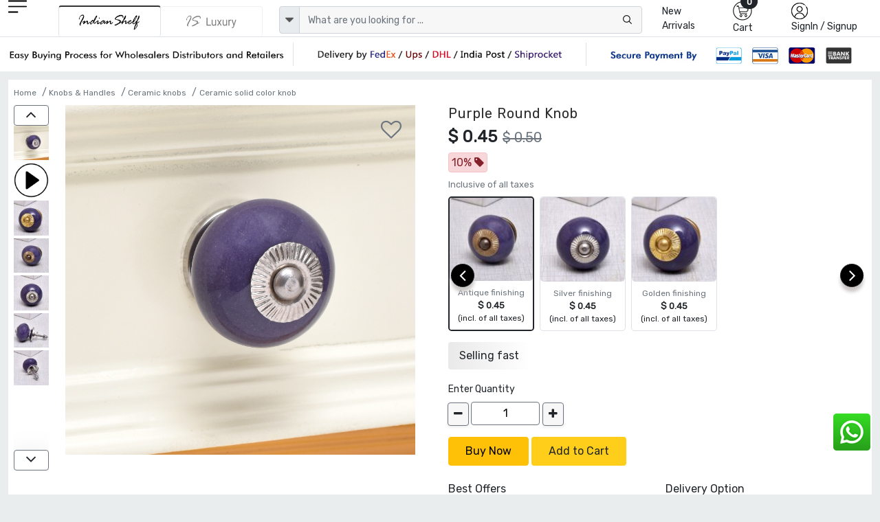

--- FILE ---
content_type: text/html; charset=UTF-8
request_url: https://www.indianshelf.com/purple-round-knob/
body_size: 23196
content:
<!doctype html><html lang="en"><head><meta charset="utf-8"><meta http-equiv="Cache-control" content="public"><meta name="viewport" content="width=device-width, initial-scale=1"><title>Purple Round Knob </title><link rel="apple-touch-icon" sizes="180x180" href="/apple-touch-icon.png"><link rel="icon" type="image/png" sizes="32x32" href="/favicon-32x32.png"><link rel="icon" type="image/png" sizes="16x16" href="/favicon-16x16.png"><link rel="manifest" href="/site.webmanifest"><link rel="mask-icon" href="/safari-pinned-tab.svg" color="#5bbad5"><meta name="msapplication-TileColor" content="#ffffff"><meta name="theme-color" content="#ffffff"><meta name="robots" content="noodp" /><link rel="canonical" href="https://www.indianshelf.com/purple-round-knob/" />
<link rel="alternate" href="https://www.indianshelf.in/purple-round-knob/" hreflang="en-IN" />
<link rel="alternate" href="https://www.indianshelf.com/purple-round-knob/" hreflang="en-US" />

<meta http-equiv="X-UA-Compatible" content="IE=edge" /><meta http-equiv="last-modified" content="Thu, 22 Jan 2026 15:28:14 GMT" /><meta name="description" content="Wholesaler - About the Product
Handmade Ceramic Furniture Knobs. Ideal for Drawer, Dresser, Cabinet, Wardrobe, Cupboard and almirah
Why Choose Our Product?

100% Handmade in India
Premium Quality Hardware, Rust Free and Long Lasting
Kids Friendly, No Sharp Edges on Corners
All Hardware is Included, No Add " /><meta name="keywords" content="Purple Round Knob, " />
<meta name="p:domain_verify" content="40aa98634f26fd645e97ef2e2c146135"/><meta property="og:title" content="Purple Round Knob" /><meta property="og:url" content="https://www.indianshelf.com/purple-round-knob/" /><meta property="og:description" content="Wholesaler - About the Product
Handmade Ceramic Furniture Knobs. Ideal for Drawer, Dresser, Cabinet, Wardrobe, Cupboard and almirah
Why Choose Our Product?

100% Handmade in India
Premium Quality Hardware, Rust Free and Long Lasting
Kids Friendly, No Sharp Edges on Corners
All Hardware is Included, No Add"> <meta property="og:image" content="https://www.indianshelf.com/file/media/2024-01/233X220-1942-PurpleRoundKnob-SCRK-41.jpg"><meta property="og:type" content="website" /><meta property="og:site_name" content="IndianShelf" /><meta name="twitter:card" content="summary_large_image" /><meta name="twitter:description" content="Wholesaler - About the Product
Handmade Ceramic Furniture Knobs. Ideal for Drawer, Dresser, Cabinet, Wardrobe, Cupboard and almirah
Why Choose Our Product?

100% Handmade in India
Premium Quality Hardware, Rust Free and Long Lasting
Kids Friendly, No Sharp Edges on Corners
All Hardware is Included, No Add" /><meta name="twitter:title" content="Purple Round Knob" /><meta name="twitter:site" content="@indianshelf" /><meta name="twitter:image" content="https://www.indianshelf.com/file/media/2024-01/233X220-1942-PurpleRoundKnob-SCRK-41.jpg" /><meta name="twitter:creator" content="@indianshelf" />
<link rel="stylesheet" href="https://www.indianshelf.com/views/themes/template-2022/assets/css/bootstrap.min.css" />
<link rel="stylesheet" href="https://www.indianshelf.com/views/themes/template-2022/assets/css/owl.carousel.min.css" >
<link rel="stylesheet" media="all" href="https://cdn.jsdelivr.net/npm/@fancyapps/ui@5.0/dist/fancybox/fancybox.css" />

<link rel="stylesheet" href="https://www.indianshelf.com/views/themes/template-2022/assets/css/font-awesome.min.css?ver=1.0">
<link href="https://www.indianshelf.com/views/themes/template-2022/assets/css/style.min.css?ver=3.67" rel="stylesheet">
<style>
#pageLoading {display: none;position: fixed;top: 0; left: 0; width: 100%; height: 100%;background:#242424a8; z-index: 9999; text-align: center;font-size: 12px;color: #fff;justify-content:center; align-items:center; }
.fancybox-close{top: -26px;right: 0px;background: #fff;}
.fancybox-nav{display: none;}
.fancybox-skin{background: inherit;box-shadow: inherit !important;padding:inherit !important;}
</style>
<script>if (!navigator.cookieEnabled){document.write("<center style='background:#dedede;'>Kindly enable cookies from your browser settings</center>");}</script><script>if (window.top !== window.self) window.top.location.replace(window.self.location.href);</script> <script type="application/ld+json">{"@context" : "http://schema.org", "@type" : "Organization", "name" : "IndianShelf", "alternateName": "Indian Shelf", "legalName": "India Art Place", "brand": "Indianshelf", "url" : "https://www.indianshelf.com/", "description": "Indianshelf is an online platform for Home Decor and Hardware products that are made from traditional techniques, skills and hand-based processes.", "logo": "https://www.indianshelf.com/views/themes/template-2022/assets/images/logo-300X300.png", "address": {"@type": "PostalAddress", "streetAddress": "277-278, Udyog Kendra 2, Ecotech III", "addressLocality": "Greater Noida", "addressRegion": "Noida, Uttar Pradesh", "postalCode": "201308", "addressCountry": "India"}, "areaServed": "India", "contactPoint": {"@type": "ContactPoint", "telephone": "+91-9999072207", "contactOption": "Skype ID: indianshelf", "contactType": "customer service", "availableLanguage": ["en", "Hindi"]}, "email": "info@indianshelf.com", "founder": "Kshitij Gupta", "hasMerchantReturnPolicy": "https://www.indianshelf.com/shipping-returns/", "sameAs" : ["https://www.facebook.com/indianshelf", "https://twitter.com/indianshelf", "https://www.youtube.com/channel/UCJdDloI4cd9XJWv28z5Zc-w", "https://www.instagram.com/indianshelf/", "https://www.linkedin.com/company/indianshelf",  "https://www.pinterest.com/indianshelf/"]}</script><script type="application/ld+json">{"@context":"http://schema.org", "@type":"SiteNavigationElement", "name":["Knobs and Handles","Christmas Ornaments","Hooks and Hangers","Statement Pieces","Metal Door knockers","Bathroom Hardware","Bar Accessories","Bath Essentials","Wall Art","Wooden Printing Blocks","Wall Bracket","Kitchenware","Vintage Pocket Watch","Spice Boxes","Old Ceramics","Door Stopper","Furniture","Glass Bottle","Home Furnishing","Craft Supplies and Decorations","Beads","Clothing, Shoes  and Jewelry","Gifts And Offers","Discounted Products","glass t-light holder","Gold Jewellery","Tea"], "url":["https://www.indianshelf.com/knobs-handles/","https://www.indianshelf.com/christmas-ornaments/","https://www.indianshelf.com/hooks-hangers/","https://www.indianshelf.com/statement-pieces/","https://www.indianshelf.com/metal-door-knockers/","https://www.indianshelf.com/bathroom-hardware/","https://www.indianshelf.com/bar-accessories/","https://www.indianshelf.com/bath-essentials/","https://www.indianshelf.com/wall-art/","https://www.indianshelf.com/wooden-printing-blocks/","https://www.indianshelf.com/wall-bracket/","https://www.indianshelf.com/kitchenware/","https://www.indianshelf.com/vintage-pocket-watch/","https://www.indianshelf.com/spice-boxes/","https://www.indianshelf.com/old-ceramics/","https://www.indianshelf.com/door-stopper/","https://www.indianshelf.com/furniture/","https://www.indianshelf.com/glass-bottle/","https://www.indianshelf.com/home-furnishing/","https://www.indianshelf.com/craft-supplies-decorations/","https://www.indianshelf.com/beads/","https://www.indianshelf.com/clothing-shoes-jewelry/","https://www.indianshelf.com/gifts-and-offers/","https://www.indianshelf.com/discounted-products/","https://www.indianshelf.com/glass-t-light-holder-33257/","https://www.indianshelf.com/gold-jewellery/","https://www.indianshelf.com/tea/"]}</script><script type="application/ld+json">{"@context": "http://schema.org","@type": "BreadcrumbList","itemListElement":[{"@type": "ListItem","position": 1,"item":	{"@id": "https://www.indianshelf.com/","name": "Home"}},{"@type": "ListItem","position": 2,"item":	{"@id": "https://www.indianshelf.com/knobs-handles/","name": "Knobs & Handles"}},{"@type": "ListItem","position": 3,"item":	{"@id": "https://www.indianshelf.com/ceramic-knobs/","name": "Ceramic knobs"}},{"@type": "ListItem","position": 4,"item":	{"@id": "https://www.indianshelf.com/ceramic-solid-color-knob/","name": "Ceramic solid color knob"}}]}</script>
<script type="application/ld+json">{"@context": "http://schema.org/","@type": "Product","name": "Purple Round Knob","url": "https://www.indianshelf.com/purple-round-knob/","category": "Hardware > Hardware Accessories > Cabinet Hardware > Cabinet Knobs & Handles","material": "Ceramic","color": "Purple","countryOfOrigin": {"@type": "Country", "name": "INDIA"},"itemCondition": "New", "manufacturer": "Indianshelf","image":[ "https://www.indianshelf.com/file/media/2024-01/1942-PurpleRoundKnob-SCRK-41.jpg","https://www.indianshelf.com/file/media/2024-01/1942-PurpleRoundKnob-SCRK-412.jpg","https://www.indianshelf.com/file/media/2024-01/1942-PurpleRoundKnob-SCRK-413.jpg","https://www.indianshelf.com/file/media/2024-01/1942-PurpleRoundKnob-SCRK-414.jpg","https://www.indianshelf.com/file/media/2024-01/1942-PurpleRoundKnob-SCRK-415.jpg","https://www.indianshelf.com/file/media/2024-01/1942-PurpleRoundKnob-SCRK-416.jpg"],
"hasMeasurement": [{"@type": "QuantitativeValue", "name": "Diameter", "unitCode": "CM", "value": 3.81}, {"@type": "QuantitativeValue", "name": "Projection", "unitCode": "CM", "value": 3.81}, {"@type": "QuantitativeValue", "name": "Size", "unitCode": "INCH", "value": 1.50}, {"@type": "QuantitativeValue", "name": "Height", "unitCode": "CM", "value": 0.00}, {"@type": "QuantitativeValue", "name": "Width", "unitCode": "CM", "value": 0.00}], "description": "About the Product
Handmade Ceramic Furniture Knobs. Ideal for Drawer, Dresser, Cabinet, Wardrobe, Cupboard and almirah
Why Choose Our Product?

100% Handmade in India
Premium Quality Hardware, Rust Free and Long Lasting
Kids Friendly, No Sharp Edges on Corners
All Hardware is Included, No Additional Hardware is Required

Product Specification

Pack of one Piece
", "brand": {"@type": "Brand", "name": "IndianShelf"}, "additionalProperty": [{ "@type": "PropertyValue", "name": "Product Type", "value": "Home > Knobs & Handles > Ceramic knobs > Ceramic solid color knob" }], "offers": {"@type": "Offer","url": "https://www.indianshelf.com/purple-round-knob/", "priceCurrency": "USD", "price": "0.45", "priceValidUntil": "2026-07-22",  "availability": "http://schema.org/InStock" , "hasMerchantReturnPolicy": {"@type": "MerchantReturnPolicy", "applicableCountry": "IN", "returnPolicyCategory": "https://schema.org/MerchantReturnFiniteReturnWindow", "merchantReturnDays": 15, "returnMethod": "https://www.indianshelf.com/shipping-returns/", "returnFees": "https://www.indianshelf.com/shipping-returns/"}}}</script>
<script>var ajax_url="https://www.indianshelf.com/ajax/result/";var ajax_search_autocomplete="https://www.indianshelf.com/ajax/autocomplete_search/"; var ajax_option_image="https://www.indianshelf.com/ajax/option_image/"; var sellwithus="0"; var ajax_addtocart_url="https://www.indianshelf.com/ajax/addtocart/";var ajax_addtocustomercart_url="https://www.indianshelf.com/ajax/addtocustomercart/";</script>
<!-- Google Tag Manager -->
<script>(function(w,d,s,l,i){w[l]=w[l]||[];w[l].push({'gtm.start':
new Date().getTime(),event:'gtm.js'});var f=d.getElementsByTagName(s)[0],
j=d.createElement(s),dl=l!='dataLayer'?'&l='+l:'';j.async=true;j.src=
'https://www.googletagmanager.com/gtm.js?id='+i+dl;f.parentNode.insertBefore(j,f);
})(window,document,'script','dataLayer','GTM-T5TKSHSG');</script>
<!-- End Google Tag Manager -->
</head><body>
<!-- Google Tag Manager (noscript) -->
<noscript><iframe src="https://www.googletagmanager.com/ns.html?id=GTM-T5TKSHSG"
height="0" width="0" style="display:none;visibility:hidden"></iframe></noscript>
<!-- End Google Tag Manager (noscript) -->
<!--<div style="display:flex;justify-content:center;width:100%;font-size:13px;color:red;padding:5px 0px">Site will be down 12:30 PM to 01:30 PM IST. Back soon</div>-->
<header>
				<div class="header pt-xl-0 bg-white pb-xl-0 pb-2 pt-md-0">
      		<div class="container-fluid ps-md-2 pe-md-2">
        		<div class="row justify-content-between g-1">
          			<div class="col-xl-1 col-lg-1 col-md-1 col-sm-4 col-2 order-lg-1 order-md-1 order-2 hamurger_menu ">
            				<a class="d-table-cell align-middle" href="javascript://" data-bs-toggle="offcanvas" data-bs-target="#offcanvasExample" aria-controls="offcanvasExample" style="outline: unset;">
            				<img width="27" height="23" src="https://www.indianshelf.com/views/themes/template-2022/assets/images/menu.png" alt="menu"></a>
            				<div class="offcanvas offcanvas-start " tabindex="-1" id="offcanvasExample" aria-labelledby="offcanvasExampleLabel">
						<div class="offcanvas-header border-bottom">
							<a href="https://www.indianshelf.com/" title="IndianShelf">
								<h5 class="offcanvas-title" id="offcanvasExampleLabel">
													            				<img width="112" height="36" src="https://www.indianshelf.com/views/themes/template-2022/assets/images/logo-112x36.png?ver=1.3" class="logo"  alt="IndianShelf">
				            												</h5>
							</a>
							<button type="button" class="btn-close text-reset" data-bs-dismiss="offcanvas" aria-label="Close"></button> 
						</div>
						<div class="offcanvas-body  overflow-hidden  p-0">
							<div class="column ">
								<div class="nav-title" id="layer0"><ul class="ps-0 overflow-auto verticle-70"><li class="border-bottom"><a href="#" class="l1 menu-justify" data-text="152" >Christmas Ornaments <i class="fs-5 float-end fa fa-angle-right"></i></a></li><li class="border-bottom"><a href="#" class="l1 menu-justify" data-text="128" >Knobs & Handles <i class="fs-5 float-end fa fa-angle-right"></i></a></li><li class="border-bottom"><a href="#" class="l1 menu-justify" data-text="623" >Statues and Sculptures <i class="fs-5 float-end fa fa-angle-right"></i></a></li><li class="border-bottom"><a href="#" class="l1 menu-justify" data-text="113" >Hooks & Hangers <i class="fs-5 float-end fa fa-angle-right"></i></a></li><li class="border-bottom"><a href="#" class="l1 menu-justify" data-text="287" >Statement Pieces <i class="fs-5 float-end fa fa-angle-right"></i></a></li><li class="border-bottom"><a href="#" class="l1 menu-justify" data-text="154" >Vintage Indian Kitchen <i class="fs-5 float-end fa fa-angle-right"></i></a></li><li class="border-bottom"><a href="https://www.indianshelf.com/metal-door-knockers/" title="Metal Door knockers" class="menu-justify" data-text="" >Metal Door knockers</a></li><li class="border-bottom"><a href="#" class="l1 menu-justify" data-text="625" >Wall Painting <i class="fs-5 float-end fa fa-angle-right"></i></a></li><li class="border-bottom"><a href="https://www.indianshelf.com/bathroom-hardware/" title="Bathroom Hardware" class="menu-justify" data-text="" >Bathroom Hardware</a></li><li class="border-bottom"><a href="https://www.indianshelf.com/venetian-mirror/" title="Venetian Mirror" class="menu-justify" data-text="" >Venetian Mirror</a></li><li class="border-bottom"><a href="#" class="l1 menu-justify" data-text="642" >Bar Accessories <i class="fs-5 float-end fa fa-angle-right"></i></a></li><li class="border-bottom"><a href="#" class="l1 menu-justify" data-text="379" >Bath Essentials <i class="fs-5 float-end fa fa-angle-right"></i></a></li><li class="border-bottom"><a href="#" class="l1 menu-justify" data-text="121" >Wooden Printing Blocks <i class="fs-5 float-end fa fa-angle-right"></i></a></li><li class="border-bottom"><a href="#" class="l1 menu-justify" data-text="136" >Lamps <i class="fs-5 float-end fa fa-angle-right"></i></a></li><li class="border-bottom"><a href="#" class="l1 menu-justify" data-text="270" >Wall Bracket <i class="fs-5 float-end fa fa-angle-right"></i></a></li><li class="border-bottom"><a href="#" class="l1 menu-justify" data-text="484" >Kitchenware <i class="fs-5 float-end fa fa-angle-right"></i></a></li><li class="border-bottom"><a href="https://www.indianshelf.com/vintage-pocket-watch/" title="Vintage Pocket Watch" class="menu-justify" data-text="" >Vintage Pocket Watch</a></li><li class="border-bottom"><a href="#" class="l1 menu-justify" data-text="222" >Spice Boxes <i class="fs-5 float-end fa fa-angle-right"></i></a></li><li class="border-bottom"><a href="#" class="l1 menu-justify" data-text="640" >Vases & Planters <i class="fs-5 float-end fa fa-angle-right"></i></a></li><li class="border-bottom"><a href="#" class="l1 menu-justify" data-text="233" >Old Ceramics <i class="fs-5 float-end fa fa-angle-right"></i></a></li><li class="border-bottom"><a href="#" class="l1 menu-justify" data-text="382" >Door Stopper <i class="fs-5 float-end fa fa-angle-right"></i></a></li><li class="border-bottom"><a href="#" class="l1 menu-justify" data-text="637" >Decorative Show Piece <i class="fs-5 float-end fa fa-angle-right"></i></a></li><li class="border-bottom"><a href="#" class="l1 menu-justify" data-text="312" >Furniture <i class="fs-5 float-end fa fa-angle-right"></i></a></li><li class="border-bottom"><a href="https://www.indianshelf.com/glass-bottle/" title="Glass Bottle" class="menu-justify" data-text="" >Glass Bottle</a></li><li class="border-bottom"><a href="#" class="l1 menu-justify" data-text="370" >Home Furnishing <i class="fs-5 float-end fa fa-angle-right"></i></a></li><li class="border-bottom"><a href="#" class="l1 menu-justify" data-text="444" >Silver Jewellery <i class="fs-5 float-end fa fa-angle-right"></i></a></li><li class="border-bottom"><a href="#" class="l1 menu-justify" data-text="428" >Beads <i class="fs-5 float-end fa fa-angle-right"></i></a></li><li class="border-bottom"><a href="#" class="l1 menu-justify" data-text="656" >Craft Supplies & Decorations <i class="fs-5 float-end fa fa-angle-right"></i></a></li><li class="border-bottom"><a href="#" class="l1 menu-justify" data-text="340" >Clothing, Shoes  & Jewelry <i class="fs-5 float-end fa fa-angle-right"></i></a></li><li class="border-bottom"><a href="#" class="l1 menu-justify" data-text="327" >Gifts And Offers <i class="fs-5 float-end fa fa-angle-right"></i></a></li><li class="border-bottom"><a href="https://www.indianshelf.com/discounted-products/" title="Discounted Products" class="menu-justify" data-text="" >Discounted Products</a></li><li class="border-bottom"><a href="https://www.indianshelf.com/tea/" title="Tea" class="menu-justify" data-text="" >Tea</a></li></ul></div><div class="layer1 side-menu hide" id="layer288"><ul class="ps-0 overflow-auto  verticle-70" data-value="288"><li class=""><a href="#" class="nav-link l1 menu-justify fs-6" data-text="128" style="background-color:#c9c9c9;"><span class="float-start me-2">&#8592;</span> Door Handles</a></li><li class="border-bottom"><a href="https://www.indianshelf.com/door-handles-388/" class="menu-justify " data-text="">All Door Handles</a></li><li class="border-bottom"><a href="https://www.indianshelf.com/almirah-handles/" class="menu-justify " data-text="">Almirah Handles</a></li><li class="border-bottom"><a href="https://www.indianshelf.com/bone-bridge-handles/" class="menu-justify " data-text="">Bone Bridge Handles</a></li><li class="border-bottom"><a href="https://www.indianshelf.com/brass-door-handles/" class="menu-justify " data-text="">Brass Door Handles</a></li><li class="border-bottom"><a href="https://www.indianshelf.com/brass-mortice-handles/" class="menu-justify " data-text="">Brass Mortice Handles</a></li><li class="border-bottom"><a href="https://www.indianshelf.com/ceramic-bridge-handles/" class="menu-justify " data-text="">Ceramic Bridge Handles</a></li><li class="border-bottom"><a href="https://www.indianshelf.com/ceramic-handles/" class="menu-justify " data-text="">Ceramic handles</a></li><li class="border-bottom"><a href="https://www.indianshelf.com/cupboard-door-handles/" class="menu-justify " data-text="">Cupboard Door Handles</a></li><li class="border-bottom"><a href="https://www.indianshelf.com/glass-bridge-handles/" class="menu-justify " data-text="">Glass Bridge Handles</a></li><li class="border-bottom"><a href="https://www.indianshelf.com/glass-handles/" class="menu-justify " data-text="">Glass handles</a></li><li class="border-bottom"><a href="https://www.indianshelf.com/kitchen-door-handles/" class="menu-justify " data-text="">Kitchen Door Handles</a></li><li class="border-bottom"><a href="https://www.indianshelf.com/metal-handles/" class="menu-justify " data-text="">Metal handles</a></li><li class="border-bottom"><a href="https://www.indianshelf.com/mortice-ceramic-door-handles/" class="menu-justify " data-text="">Mortice Ceramic Door Handles</a></li><li class="border-bottom"><a href="https://www.indianshelf.com/stone-bridge-handles/" class="menu-justify " data-text="">Stone Bridge Handles</a></li><li class="border-bottom"><a href="https://www.indianshelf.com/stone-handles/" class="menu-justify " data-text="">Stone Handles</a></li><li class="border-bottom"><a href="https://www.indianshelf.com/wooden-bone-resin-horn-handles/" class="menu-justify " data-text="">Wooden, bone, resin & horn Handles</a></li></ul></div><div class="layer1 side-menu hide" id="layer208"><ul class="ps-0 overflow-auto  verticle-70" data-value="208"><li class=""><a href="#" class="nav-link l1 menu-justify fs-6" data-text="370" style="background-color:#c9c9c9;"><span class="float-start me-2">&#8592;</span> Bed and Table Linen</a></li><li class="border-bottom"><a href="https://www.indianshelf.com/bed-and-table-linen/" class="menu-justify " data-text="">All Bed and Table Linen</a></li><li class="border-bottom"><a href="#" class="l1 menu-justify " data-text="150">Bed Linen<i class="fs-5 float-end fa fa-angle-right"></i></a></li><li class="border-bottom"><a href="#" class="l1 menu-justify " data-text="209">Table Linen<i class="fs-5 float-end fa fa-angle-right"></i></a></li></ul></div><div class="layer1 side-menu hide" id="layer150"><ul class="ps-0 overflow-auto  verticle-70" data-value="150"><li class=""><a href="#" class="nav-link l1 menu-justify fs-6" data-text="208" style="background-color:#c9c9c9;"><span class="float-start me-2">&#8592;</span> Bed Linen</a></li><li class="border-bottom"><a href="https://www.indianshelf.com/bed-linen/" class="menu-justify " data-text="">All Bed Linen</a></li><li class="border-bottom"><a href="https://www.indianshelf.com/bed-sheets/" class="menu-justify " data-text="">Bed Sheets</a></li><li class="border-bottom"><a href="https://www.indianshelf.com/bombay-dyeing-bed-sheets/" class="menu-justify " data-text="">Bombay Dyeing Bed Sheets</a></li><li class="border-bottom"><a href="https://www.indianshelf.com/cushion-covers/" class="menu-justify " data-text="">Cushion covers</a></li><li class="border-bottom"><a href="https://www.indianshelf.com/duvet-covers/" class="menu-justify " data-text="">Duvet covers</a></li><li class="border-bottom"><a href="https://www.indianshelf.com/quilts/" class="menu-justify " data-text="">Quilts</a></li></ul></div><div class="layer1 side-menu hide" id="layer626"><ul class="ps-0 overflow-auto  verticle-70" data-value="626"><li class=""><a href="#" class="nav-link l1 menu-justify fs-6" data-text="623" style="background-color:#c9c9c9;"><span class="float-start me-2">&#8592;</span> Brass God Statue</a></li><li class="border-bottom"><a href="https://www.indianshelf.com/brass-god-statue/" class="menu-justify " data-text="">All Brass God Statue</a></li><li class="border-bottom"><a href="https://www.indianshelf.com/bronze-buddha/" class="menu-justify " data-text="">Bronze Buddha</a></li><li class="border-bottom"><a href="https://www.indianshelf.com/bronze-ganesha/" class="menu-justify " data-text="">Bronze Ganesha</a></li><li class="border-bottom"><a href="https://www.indianshelf.com/bronze-god-statues/" class="menu-justify " data-text="">Bronze God Statues</a></li><li class="border-bottom"><a href="https://www.indianshelf.com/bronze-krishna-vishnuji/" class="menu-justify " data-text="">Bronze Krishna & Vishnuji</a></li><li class="border-bottom"><a href="https://www.indianshelf.com/bronze-laxmi-parvati/" class="menu-justify " data-text="">Bronze Laxmi & Parvati</a></li><li class="border-bottom"><a href="https://www.indianshelf.com/bronze-nandi-13179/" class="menu-justify " data-text="">Bronze Nandi</a></li><li class="border-bottom"><a href="https://www.indianshelf.com/bronze-natraj/" class="menu-justify " data-text="">Bronze Natraj</a></li><li class="border-bottom"><a href="https://www.indianshelf.com/bronze-ram-hanuman/" class="menu-justify " data-text="">Bronze Ram & Hanuman</a></li><li class="border-bottom"><a href="https://www.indianshelf.com/bronze-temple/" class="menu-justify " data-text="">Bronze Temple</a></li></ul></div><div class="layer1 side-menu hide" id="layer275"><ul class="ps-0 overflow-auto  verticle-70" data-value="275"><li class=""><a href="#" class="nav-link l1 menu-justify fs-6" data-text="623" style="background-color:#c9c9c9;"><span class="float-start me-2">&#8592;</span> Bronze English Statues</a></li><li class="border-bottom"><a href="https://www.indianshelf.com/bronze-english-statues/" class="menu-justify " data-text="">All Bronze English Statues</a></li><li class="border-bottom"><a href="https://www.indianshelf.com/bronze-animals/" class="menu-justify " data-text="">Bronze Animals</a></li><li class="border-bottom"><a href="https://www.indianshelf.com/bronze-chariot/" class="menu-justify " data-text="">Bronze Chariot</a></li></ul></div><div class="layer1 side-menu hide" id="layer122"><ul class="ps-0 overflow-auto  verticle-70" data-value="122"><li class=""><a href="#" class="nav-link l1 menu-justify fs-6" data-text="136" style="background-color:#c9c9c9;"><span class="float-start me-2">&#8592;</span> Bronze Oil Lamps</a></li><li class="border-bottom"><a href="https://www.indianshelf.com/bronze-oil-lamps/" class="menu-justify " data-text="">All Bronze Oil Lamps</a></li><li class="border-bottom"><a href="https://www.indianshelf.com/gajalakshmi-vilakku-oil-lamp/" class="menu-justify " data-text="">Gajalakshmi Vilakku Oil Lamp</a></li><li class="border-bottom"><a href="https://www.indianshelf.com/kamatchi-vilakku-oil-lamp/" class="menu-justify " data-text="">Kamatchi Vilakku Oil Lamp</a></li><li class="border-bottom"><a href="https://www.indianshelf.com/mayur-south-indian-oil-lamp/" class="menu-justify " data-text="">Mayur South Indian Oil Lamp</a></li><li class="border-bottom"><a href="https://www.indianshelf.com/nilavilakku-oil-lamp/" class="menu-justify " data-text="">Nilavilakku Oil Lamp</a></li><li class="border-bottom"><a href="https://www.indianshelf.com/thooku-vilakku/" class="menu-justify " data-text="">Thooku Vilakku</a></li></ul></div><div class="layer1 side-menu hide" id="layer120"><ul class="ps-0 overflow-auto  verticle-70" data-value="120"><li class=""><a href="#" class="nav-link l1 menu-justify fs-6" data-text="287" style="background-color:#c9c9c9;"><span class="float-start me-2">&#8592;</span> Bronze Statement Pieces</a></li><li class="border-bottom"><a href="https://www.indianshelf.com/bronze-statement-pieces/" class="menu-justify " data-text="">All Bronze Statement Pieces</a></li><li class="border-bottom"><a href="https://www.indianshelf.com/bronze-kali-statue/" class="menu-justify " data-text="">Bronze Kali Statue</a></li><li class="border-bottom"><a href="https://www.indianshelf.com/bronze-shiva/" class="menu-justify " data-text="">Bronze Shiva</a></li><li class="border-bottom"><a href="https://www.indianshelf.com/bronze-surma-dani/" class="menu-justify " data-text="">Bronze Surma Dani</a></li><li class="border-bottom"><a href="https://www.indianshelf.com/buddha-statue/" class="menu-justify " data-text="">Buddha Statue</a></li><li class="border-bottom"><a href="https://www.indianshelf.com/dog-chains/" class="menu-justify " data-text="">Dog Chains</a></li><li class="border-bottom"><a href="https://www.indianshelf.com/flower-pots/" class="menu-justify " data-text="">Flower Pots</a></li><li class="border-bottom"><a href="https://www.indianshelf.com/incense-holder/" class="menu-justify " data-text="">Incense Holder</a></li><li class="border-bottom"><a href="https://www.indianshelf.com/other-metal-figurines/" class="menu-justify " data-text="">Other Metal Figurines</a></li><li class="border-bottom"><a href="https://www.indianshelf.com/saraswati-statue-murti/" class="menu-justify " data-text="">Saraswati Statue Murti</a></li><li class="border-bottom"><a href="https://www.indianshelf.com/vintage-foot-scrubber/" class="menu-justify " data-text="">Vintage Foot Scrubber</a></li><li class="border-bottom"><a href="https://www.indianshelf.com/vintage-hookah-base/" class="menu-justify " data-text="">Vintage Hookah Base</a></li><li class="border-bottom"><a href="https://www.indianshelf.com/yoni/" class="menu-justify " data-text="">Yoni</a></li></ul></div><div class="layer1 side-menu hide" id="layer331"><ul class="ps-0 overflow-auto  verticle-70" data-value="331"><li class=""><a href="#" class="nav-link l1 menu-justify fs-6" data-text="370" style="background-color:#c9c9c9;"><span class="float-start me-2">&#8592;</span> Candle Holders & Candles</a></li><li class="border-bottom"><a href="https://www.indianshelf.com/candle-holders-candles/" class="menu-justify " data-text="">All Candle Holders & Candles</a></li><li class="border-bottom"><a href="https://www.indianshelf.com/candle-holders/" class="menu-justify " data-text="">Candle Holders</a></li><li class="border-bottom"><a href="https://www.indianshelf.com/candle-snuffer/" class="menu-justify " data-text="">Candle Snuffer</a></li><li class="border-bottom"><a href="https://www.indianshelf.com/candles/" class="menu-justify " data-text="">Candles</a></li><li class="border-bottom"><a href="https://www.indianshelf.com/t-light-holder/" class="menu-justify " data-text="">T-light Holder</a></li></ul></div><div class="layer1 side-menu hide" id="layer137"><ul class="ps-0 overflow-auto  verticle-70" data-value="137"><li class=""><a href="#" class="nav-link l1 menu-justify fs-6" data-text="136" style="background-color:#c9c9c9;"><span class="float-start me-2">&#8592;</span> Ceiling Lamp</a></li><li class="border-bottom"><a href="https://www.indianshelf.com/ceiling-lamp/" class="menu-justify " data-text="">All Ceiling Lamp</a></li></ul></div><div class="layer1 side-menu hide" id="layer191"><ul class="ps-0 overflow-auto  verticle-70" data-value="191"><li class=""><a href="#" class="nav-link l1 menu-justify fs-6" data-text="145" style="background-color:#c9c9c9;"><span class="float-start me-2">&#8592;</span> Ceramic fauna knobs</a></li><li class="border-bottom"><a href="https://www.indianshelf.com/ceramic-fauna-knobs/" class="menu-justify " data-text="">All Ceramic fauna knobs</a></li><li class="border-bottom"><a href="https://www.indianshelf.com/ceramic-bird-knob/" class="menu-justify " data-text="">Ceramic bird knob</a></li><li class="border-bottom"><a href="https://www.indianshelf.com/ceramic-fauna-knobs-pattern/" class="menu-justify " data-text="">Ceramic fauna knobs (pattern)</a></li><li class="border-bottom"><a href="https://www.indianshelf.com/ceramic-fauna-knobs-shapes/" class="menu-justify " data-text="">Ceramic fauna knobs (shapes)</a></li></ul></div><div class="layer1 side-menu hide" id="layer570"><ul class="ps-0 overflow-auto  verticle-70" data-value="570"><li class=""><a href="#" class="nav-link l1 menu-justify fs-6" data-text="382" style="background-color:#c9c9c9;"><span class="float-start me-2">&#8592;</span> Ceramic floral pattern Door Stopper</a></li><li class="border-bottom"><a href="https://www.indianshelf.com/ceramic-floral-pattern-door-stopper/" class="menu-justify " data-text="">All Ceramic floral pattern Door Stopper</a></li><li class="border-bottom"><a href="https://www.indianshelf.com/ceramic-etched-door-stopper/" class="menu-justify " data-text="">Ceramic Etched Door Stopper</a></li></ul></div><div class="layer1 side-menu hide" id="layer108"><ul class="ps-0 overflow-auto  verticle-70" data-value="108"><li class=""><a href="#" class="nav-link l1 menu-justify fs-6" data-text="145" style="background-color:#c9c9c9;"><span class="float-start me-2">&#8592;</span> Ceramic floral pattern knobs</a></li><li class="border-bottom"><a href="https://www.indianshelf.com/ceramic-floral-pattern-knobs/" class="menu-justify " data-text="">All Ceramic floral pattern knobs</a></li><li class="border-bottom"><a href="https://www.indianshelf.com/ceramic-etched-knobs/" class="menu-justify " data-text="">Ceramic Etched knobs</a></li><li class="border-bottom"><a href="https://www.indianshelf.com/ceramic-flat-floral-pattern-knobs/" class="menu-justify " data-text="">Ceramic flat floral pattern knobs</a></li></ul></div><div class="layer1 side-menu hide" id="layer145"><ul class="ps-0 overflow-auto  verticle-70" data-value="145"><li class=""><a href="#" class="nav-link l1 menu-justify fs-6" data-text="128" style="background-color:#c9c9c9;"><span class="float-start me-2">&#8592;</span> Ceramic knobs</a></li><li class="border-bottom"><a href="https://www.indianshelf.com/ceramic-knobs/" class="menu-justify " data-text="">All Ceramic knobs</a></li><li class="border-bottom"><a href="https://www.indianshelf.com/ceramic-a-z-knobs/" class="menu-justify " data-text="">Ceramic A-Z Knobs</a></li><li class="border-bottom"><a href="https://www.indianshelf.com/ceramic-bulb-shape-knob/" class="menu-justify " data-text="">Ceramic bulb shape knob</a></li><li class="border-bottom"><a href="https://www.indianshelf.com/ceramic-crackle-knob/" class="menu-justify " data-text="">Ceramic crackle knob</a></li><li class="border-bottom"><a href="https://www.indianshelf.com/ceramic-dotted-knob/" class="menu-justify " data-text="">Ceramic dotted knob</a></li><li class="border-bottom"><a href="#" class="l1 menu-justify " data-text="191">Ceramic fauna knobs<i class="fs-5 float-end fa fa-angle-right"></i></a></li><li class="border-bottom"><a href="#" class="l1 menu-justify " data-text="108">Ceramic floral pattern knobs<i class="fs-5 float-end fa fa-angle-right"></i></a></li><li class="border-bottom"><a href="https://www.indianshelf.com/ceramic-flower-shape-knob/" class="menu-justify " data-text="">Ceramic flower shape knob</a></li><li class="border-bottom"><a href="https://www.indianshelf.com/ceramic-heart-knobs/" class="menu-justify " data-text="">Ceramic Heart Knobs</a></li><li class="border-bottom"><a href="https://www.indianshelf.com/ceramic-kids-room-knob/" class="menu-justify " data-text="">Ceramic kids room knob</a></li><li class="border-bottom"><a href="https://www.indianshelf.com/ceramic-numerical-knobs/" class="menu-justify " data-text="">Ceramic Numerical Knobs</a></li><li class="border-bottom"><a href="https://www.indianshelf.com/ceramic-solid-color-knob/" class="menu-justify " data-text="">Ceramic solid color knob</a></li><li class="border-bottom"><a href="https://www.indianshelf.com/ceramic-strewn-knobs/" class="menu-justify " data-text="">Ceramic Strewn Knobs</a></li><li class="border-bottom"><a href="https://www.indianshelf.com/ceramic-striped-knob/" class="menu-justify " data-text="">Ceramic striped knob</a></li><li class="border-bottom"><a href="https://www.indianshelf.com/ceramic-vehicular-knobs/" class="menu-justify " data-text="">Ceramic vehicular Knobs</a></li><li class="border-bottom"><a href="https://www.indianshelf.com/ceramic-vintage-style-knobs/" class="menu-justify " data-text="">Ceramic Vintage Style Knobs</a></li><li class="border-bottom"><a href="https://www.indianshelf.com/clock-face-ceramic-knob/" class="menu-justify " data-text="">Clock face ceramic knob</a></li><li class="border-bottom"><a href="https://www.indianshelf.com/theia-ceramic-knobs-and-handles/" class="menu-justify " data-text="">Theia Ceramic Knobs and Handles</a></li></ul></div><div class="layer1 side-menu hide" id="layer488"><ul class="ps-0 overflow-auto  verticle-70" data-value="488"><li class=""><a href="#" class="nav-link l1 menu-justify fs-6" data-text="113" style="background-color:#c9c9c9;"><span class="float-start me-2">&#8592;</span> Ceramic Wall Hooks</a></li><li class="border-bottom"><a href="https://www.indianshelf.com/ceramic-wall-hooks/" class="menu-justify " data-text="">All Ceramic Wall Hooks</a></li><li class="border-bottom"><a href="https://www.indianshelf.com/alphabet-hooks/" class="menu-justify " data-text="">Alphabet Hooks</a></li><li class="border-bottom"><a href="https://www.indianshelf.com/ceramic-bulb-shape-hooks/" class="menu-justify " data-text="">Ceramic Bulb Shape Hooks</a></li><li class="border-bottom"><a href="https://www.indianshelf.com/ceramic-crackle-wall-hooks/" class="menu-justify " data-text="">Ceramic Crackle Wall Hooks</a></li><li class="border-bottom"><a href="https://www.indianshelf.com/ceramic-dotted-wall-hooks/" class="menu-justify " data-text="">Ceramic Dotted Wall Hooks</a></li><li class="border-bottom"><a href="https://www.indianshelf.com/ceramic-etched-hooks/" class="menu-justify " data-text="">Ceramic Etched Hooks</a></li><li class="border-bottom"><a href="https://www.indianshelf.com/ceramic-iron-hooks/" class="menu-justify " data-text="">Ceramic Iron Hooks</a></li><li class="border-bottom"><a href="https://www.indianshelf.com/ceramic-solid-color-wall-hooks/" class="menu-justify " data-text="">Ceramic Solid Color Wall Hooks</a></li><li class="border-bottom"><a href="https://www.indianshelf.com/ceramic-star-shape-hooks/" class="menu-justify " data-text="">Ceramic Star Shape Hooks</a></li><li class="border-bottom"><a href="https://www.indianshelf.com/ceramic-strewn-wall-hooks/" class="menu-justify " data-text="">Ceramic Strewn Wall Hooks</a></li><li class="border-bottom"><a href="https://www.indianshelf.com/ceramic-striped-wall-hooks/" class="menu-justify " data-text="">Ceramic Striped Wall Hooks</a></li><li class="border-bottom"><a href="https://www.indianshelf.com/ceramic-tile-hooks/" class="menu-justify " data-text="">Ceramic Tile Hooks</a></li><li class="border-bottom"><a href="https://www.indianshelf.com/ceramic-zinc-hooks/" class="menu-justify " data-text="">Ceramic Zinc Hooks</a></li><li class="border-bottom"><a href="https://www.indianshelf.com/fauna-hooks/" class="menu-justify " data-text="">Fauna Hooks</a></li><li class="border-bottom"><a href="https://www.indianshelf.com/floral-painted-hooks/" class="menu-justify " data-text="">Floral Painted Hooks</a></li><li class="border-bottom"><a href="https://www.indianshelf.com/flower-shape-hook/" class="menu-justify " data-text="">Flower Shape Hook</a></li><li class="border-bottom"><a href="https://www.indianshelf.com/fruits-hooks/" class="menu-justify " data-text="">Fruits hooks</a></li><li class="border-bottom"><a href="https://www.indianshelf.com/numerical-hooks/" class="menu-justify " data-text="">Numerical Hooks</a></li><li class="border-bottom"><a href="https://www.indianshelf.com/vehicular-hooks/" class="menu-justify " data-text="">Vehicular Hooks</a></li></ul></div><div class="layer1 side-menu hide" id="layer152"><ul class="ps-0 overflow-auto  verticle-70" data-value="152"><li class=""><a href="#" class="nav-link l1 menu-justify fs-6" data-text="0" style="background-color:#c9c9c9;"><span class="float-start me-2">&#8592;</span> Christmas Ornaments</a></li><li class="border-bottom"><a href="https://www.indianshelf.com/christmas-ornaments/" class="menu-justify " data-text="">All Christmas Ornaments</a></li><li class="border-bottom"><a href="https://www.indianshelf.com/big-christmas-ornaments/" class="menu-justify " data-text="">Big Christmas Ornaments</a></li><li class="border-bottom"><a href="https://www.indianshelf.com/extra-large-christmas-ornaments/" class="menu-justify " data-text="">Extra Large Christmas Ornaments</a></li><li class="border-bottom"><a href="https://www.indianshelf.com/glass-christmas-ornaments/" class="menu-justify " data-text="">Glass Christmas Ornaments</a></li><li class="border-bottom"><a href="https://www.indianshelf.com/jumbo-christmas-ornaments/" class="menu-justify " data-text="">Jumbo Christmas Ornaments</a></li><li class="border-bottom"><a href="https://www.indianshelf.com/large-christmas-ornaments/" class="menu-justify " data-text="">Large Christmas Ornaments</a></li><li class="border-bottom"><a href="https://www.indianshelf.com/mini-christmas-ornaments/" class="menu-justify " data-text="">Mini Christmas Ornaments</a></li><li class="border-bottom"><a href="#" class="l1 menu-justify " data-text="202">Ready Stock<i class="fs-5 float-end fa fa-angle-right"></i></a></li></ul></div><div class="layer1 side-menu hide" id="layer414"><ul class="ps-0 overflow-auto  verticle-70" data-value="414"><li class=""><a href="#" class="nav-link l1 menu-justify fs-6" data-text="340" style="background-color:#c9c9c9;"><span class="float-start me-2">&#8592;</span> Designer Sarees</a></li><li class="border-bottom"><a href="https://www.indianshelf.com/designer-sarees/" class="menu-justify " data-text="">All Designer Sarees</a></li><li class="border-bottom"><a href="https://www.indianshelf.com/chanderi-saree/" class="menu-justify " data-text="">Chanderi Saree</a></li><li class="border-bottom"><a href="https://www.indianshelf.com/cotton-saree/" class="menu-justify " data-text="">Cotton Saree</a></li><li class="border-bottom"><a href="https://www.indianshelf.com/georgette-saree/" class="menu-justify " data-text="">Georgette Saree</a></li><li class="border-bottom"><a href="https://www.indianshelf.com/lycra-saree/" class="menu-justify " data-text="">Lycra Saree</a></li><li class="border-bottom"><a href="https://www.indianshelf.com/net-saree/" class="menu-justify " data-text="">Net Saree</a></li><li class="border-bottom"><a href="#" class="l1 menu-justify " data-text="650">Silk Saree<i class="fs-5 float-end fa fa-angle-right"></i></a></li></ul></div><div class="layer1 side-menu hide" id="layer423"><ul class="ps-0 overflow-auto  verticle-70" data-value="423"><li class=""><a href="#" class="nav-link l1 menu-justify fs-6" data-text="340" style="background-color:#c9c9c9;"><span class="float-start me-2">&#8592;</span> Dupatta</a></li><li class="border-bottom"><a href="https://www.indianshelf.com/dupatta/" class="menu-justify " data-text="">All Dupatta</a></li><li class="border-bottom"><a href="https://www.indianshelf.com/banarasi-dupatta/" class="menu-justify " data-text="">Banarasi Dupatta</a></li></ul></div><div class="layer1 side-menu hide" id="layer124"><ul class="ps-0 overflow-auto  verticle-70" data-value="124"><li class=""><a href="#" class="nav-link l1 menu-justify fs-6" data-text="340" style="background-color:#c9c9c9;"><span class="float-start me-2">&#8592;</span> Fashion Accessories</a></li><li class="border-bottom"><a href="https://www.indianshelf.com/fashion-accessories/" class="menu-justify " data-text="">All Fashion Accessories</a></li><li class="border-bottom"><a href="https://www.indianshelf.com/artificial-jewellery/" class="menu-justify " data-text="">Artificial Jewellery</a></li><li class="border-bottom"><a href="https://www.indianshelf.com/bangles/" class="menu-justify " data-text="">Bangles</a></li><li class="border-bottom"><a href="https://www.indianshelf.com/earrings/" class="menu-justify " data-text="">Earrings</a></li><li class="border-bottom"><a href="https://www.indianshelf.com/necklaces/" class="menu-justify " data-text="">Necklaces</a></li></ul></div><div class="layer1 side-menu hide" id="layer144"><ul class="ps-0 overflow-auto  verticle-70" data-value="144"><li class=""><a href="#" class="nav-link l1 menu-justify fs-6" data-text="146" style="background-color:#c9c9c9;"><span class="float-start me-2">&#8592;</span> Glass flower knob</a></li><li class="border-bottom"><a href="https://www.indianshelf.com/glass-flower-knob/" class="menu-justify " data-text="">All Glass flower knob</a></li><li class="border-bottom"><a href="https://www.indianshelf.com/daisy-knob/" class="menu-justify " data-text="">Daisy knob</a></li><li class="border-bottom"><a href="https://www.indianshelf.com/marigold-flower-knob/" class="menu-justify " data-text="">Marigold flower knob</a></li><li class="border-bottom"><a href="https://www.indianshelf.com/radiant-petal-knobs/" class="menu-justify " data-text="">Radiant petal knobs</a></li><li class="border-bottom"><a href="https://www.indianshelf.com/rose-knob/" class="menu-justify " data-text="">Rose knob</a></li><li class="border-bottom"><a href="https://www.indianshelf.com/sunflower-knob/" class="menu-justify " data-text="">Sunflower knob</a></li><li class="border-bottom"><a href="https://www.indianshelf.com/tulip-glass-knob/" class="menu-justify " data-text="">Tulip Glass Knob</a></li></ul></div><div class="layer1 side-menu hide" id="layer128"><ul class="ps-0 overflow-auto  verticle-70" data-value="128"><li class=""><a href="#" class="nav-link l1 menu-justify fs-6" data-text="0" style="background-color:#c9c9c9;"><span class="float-start me-2">&#8592;</span> Knobs & Handles</a></li><li class="border-bottom"><a href="https://www.indianshelf.com/knobs-handles/" class="menu-justify " data-text="">All Knobs & Handles</a></li><li class="border-bottom"><a href="#" class="l1 menu-justify " data-text="288">Door Handles<i class="fs-5 float-end fa fa-angle-right"></i></a></li><li class="border-bottom"><a href="#" class="l1 menu-justify " data-text="145">Ceramic knobs<i class="fs-5 float-end fa fa-angle-right"></i></a></li><li class="border-bottom"><a href="https://www.indianshelf.com/door-knobs/" class="menu-justify " data-text="">Door Knobs</a></li><li class="border-bottom"><a href="https://www.indianshelf.com/kids-knobs-handle/" class="menu-justify " data-text="">Kids Knobs & Handle</a></li><li class="border-bottom"><a href="#" class="l1 menu-justify " data-text="143">Metal knobs<i class="fs-5 float-end fa fa-angle-right"></i></a></li><li class="border-bottom"><a href="https://www.indianshelf.com/mother-of-pearl-knobs-and-handles/" class="menu-justify " data-text="">Mother of Pearl Knobs and Handles</a></li><li class="border-bottom"><a href="https://www.indianshelf.com/stone-knobs/" class="menu-justify " data-text="">Stone Knobs</a></li><li class="border-bottom"><a href="#" class="l1 menu-justify " data-text="146">Glass Knobs<i class="fs-5 float-end fa fa-angle-right"></i></a></li><li class="border-bottom"><a href="#" class="l1 menu-justify " data-text="129">Wooden, bone,Leather, resin & horn knobs<i class="fs-5 float-end fa fa-angle-right"></i></a></li><li class="border-bottom"><a href="https://www.indianshelf.com/extra-knob-fitting/" class="menu-justify " data-text="">Extra  Knob Fitting</a></li></ul></div><div class="layer1 side-menu hide" id="layer143"><ul class="ps-0 overflow-auto  verticle-70" data-value="143"><li class=""><a href="#" class="nav-link l1 menu-justify fs-6" data-text="128" style="background-color:#c9c9c9;"><span class="float-start me-2">&#8592;</span> Metal knobs</a></li><li class="border-bottom"><a href="https://www.indianshelf.com/metal-knobs/" class="menu-justify " data-text="">All Metal knobs</a></li><li class="border-bottom"><a href="https://www.indianshelf.com/aluminium-knobs/" class="menu-justify " data-text="">Aluminium knobs</a></li><li class="border-bottom"><a href="https://www.indianshelf.com/brass-knobs/" class="menu-justify " data-text="">Brass Knobs</a></li><li class="border-bottom"><a href="https://www.indianshelf.com/copper-knob/" class="menu-justify " data-text="">Copper Knob</a></li><li class="border-bottom"><a href="https://www.indianshelf.com/iron-knob/" class="menu-justify " data-text="">Iron Knob</a></li><li class="border-bottom"><a href="https://www.indianshelf.com/wire-knobs/" class="menu-justify " data-text="">Wire Knobs</a></li></ul></div><div class="layer1 side-menu hide" id="layer638"><ul class="ps-0 overflow-auto  verticle-70" data-value="638"><li class=""><a href="#" class="nav-link l1 menu-justify fs-6" data-text="625" style="background-color:#c9c9c9;"><span class="float-start me-2">&#8592;</span> Modern Art</a></li><li class="border-bottom"><a href="https://www.indianshelf.com/modern-art/" class="menu-justify " data-text="">All Modern Art</a></li><li class="border-bottom"><a href="https://www.indianshelf.com/abstract-art-paintings/" class="menu-justify " data-text="">Abstract Art Paintings</a></li><li class="border-bottom"><a href="https://www.indianshelf.com/canvas-painting/" class="menu-justify " data-text="">Canvas Painting</a></li><li class="border-bottom"><a href="https://www.indianshelf.com/charcoal-drawing/" class="menu-justify " data-text="">Charcoal Drawing</a></li><li class="border-bottom"><a href="https://www.indianshelf.com/contemporary/" class="menu-justify " data-text="">Contemporary</a></li><li class="border-bottom"><a href="https://www.indianshelf.com/landscape-paintings/" class="menu-justify " data-text="">Landscape Paintings</a></li><li class="border-bottom"><a href="https://www.indianshelf.com/miniature-paintings/" class="menu-justify " data-text="">Miniature Paintings</a></li><li class="border-bottom"><a href="https://www.indianshelf.com/oil-paintings/" class="menu-justify " data-text="">Oil Paintings</a></li><li class="border-bottom"><a href="https://www.indianshelf.com/portrait-paintings/" class="menu-justify " data-text="">Portrait Paintings</a></li></ul></div><div class="layer1 side-menu hide" id="layer268"><ul class="ps-0 overflow-auto  verticle-70" data-value="268"><li class=""><a href="#" class="nav-link l1 menu-justify fs-6" data-text="121" style="background-color:#c9c9c9;"><span class="float-start me-2">&#8592;</span> New Wooden Printing Blocks</a></li><li class="border-bottom"><a href="https://www.indianshelf.com/new-wooden-printing-blocks/" class="menu-justify " data-text="">All New Wooden Printing Blocks</a></li><li class="border-bottom"><a href="https://www.indianshelf.com/big-wooden-printing-block/" class="menu-justify " data-text="">Big Wooden Printing block</a></li><li class="border-bottom"><a href="https://www.indianshelf.com/border-wooden-printing-blocks/" class="menu-justify " data-text="">Border Wooden Printing Blocks</a></li><li class="border-bottom"><a href="https://www.indianshelf.com/brass-wooden-printing-blocks/" class="menu-justify " data-text="">Brass Wooden Printing Blocks</a></li><li class="border-bottom"><a href="https://www.indianshelf.com/floral-and-fauna-printing-blocks/" class="menu-justify " data-text="">Floral and fauna printing blocks</a></li><li class="border-bottom"><a href="https://www.indianshelf.com/kids-wooden-printing-blocks/" class="menu-justify " data-text="">Kids Wooden Printing Blocks</a></li><li class="border-bottom"><a href="https://www.indianshelf.com/triple-color-wooden-printing-blocks/" class="menu-justify " data-text="">Triple Color Wooden Printing Blocks</a></li></ul></div><div class="layer1 side-menu hide" id="layer394"><ul class="ps-0 overflow-auto  verticle-70" data-value="394"><li class=""><a href="#" class="nav-link l1 menu-justify fs-6" data-text="287" style="background-color:#c9c9c9;"><span class="float-start me-2">&#8592;</span> Pottery</a></li><li class="border-bottom"><a href="https://www.indianshelf.com/pottery/" class="menu-justify " data-text="">All Pottery</a></li><li class="border-bottom"><a href="https://www.indianshelf.com/ceramic-kitchen-ware/" class="menu-justify " data-text="">Ceramic Kitchen Ware</a></li></ul></div><div class="layer1 side-menu hide" id="layer377"><ul class="ps-0 overflow-auto  verticle-70" data-value="377"><li class=""><a href="#" class="nav-link l1 menu-justify fs-6" data-text="625" style="background-color:#c9c9c9;"><span class="float-start me-2">&#8592;</span> Prints and Lithographs</a></li><li class="border-bottom"><a href="https://www.indianshelf.com/prints-and-lithographs/" class="menu-justify " data-text="">All Prints and Lithographs</a></li><li class="border-bottom"><a href="https://www.indianshelf.com/film-posters/" class="menu-justify " data-text="">Film Posters</a></li><li class="border-bottom"><a href="https://www.indianshelf.com/old-prints/" class="menu-justify " data-text="">Old Prints</a></li><li class="border-bottom"><a href="https://www.indianshelf.com/vintage-photos/" class="menu-justify " data-text="">Vintage Photos</a></li></ul></div><div class="layer1 side-menu hide" id="layer202"><ul class="ps-0 overflow-auto  verticle-70" data-value="202"><li class=""><a href="#" class="nav-link l1 menu-justify fs-6" data-text="152" style="background-color:#c9c9c9;"><span class="float-start me-2">&#8592;</span> Ready Stock</a></li><li class="border-bottom"><a href="https://www.indianshelf.com/ready-stock/" class="menu-justify " data-text="">All Ready Stock</a></li><li class="border-bottom"><a href="https://www.indianshelf.com/paper-mache-ornaments/" class="menu-justify " data-text="">Paper Mache Ornaments</a></li><li class="border-bottom"><a href="https://www.indianshelf.com/size-1-inches-2-inches/" class="menu-justify " data-text="">Size 1 inches - 2 inches</a></li><li class="border-bottom"><a href="https://www.indianshelf.com/size-11-inches-to-12-inches/" class="menu-justify " data-text="">Size 11 inches to 12 inches</a></li><li class="border-bottom"><a href="https://www.indianshelf.com/size-2-inches-3-inches/" class="menu-justify " data-text="">Size 2 inches - 3 inches</a></li><li class="border-bottom"><a href="https://www.indianshelf.com/size-3-inches-4-inches/" class="menu-justify " data-text="">Size 3 inches - 4 inches</a></li><li class="border-bottom"><a href="https://www.indianshelf.com/size-4-inches-to-5-inches/" class="menu-justify " data-text="">Size 4 inches to 5 inches</a></li><li class="border-bottom"><a href="https://www.indianshelf.com/size-5-inches-to-6-inches/" class="menu-justify " data-text="">Size 5 inches to 6 inches</a></li><li class="border-bottom"><a href="https://www.indianshelf.com/size-6-inches-to-7-inches/" class="menu-justify " data-text="">Size 6 inches to 7 inches</a></li></ul></div><div class="layer1 side-menu hide" id="layer650"><ul class="ps-0 overflow-auto  verticle-70" data-value="650"><li class=""><a href="#" class="nav-link l1 menu-justify fs-6" data-text="414" style="background-color:#c9c9c9;"><span class="float-start me-2">&#8592;</span> Silk Saree</a></li><li class="border-bottom"><a href="https://www.indianshelf.com/silk-saree/" class="menu-justify " data-text="">All Silk Saree</a></li><li class="border-bottom"><a href="https://www.indianshelf.com/paper-silk-saree/" class="menu-justify " data-text="">Paper Silk Saree</a></li><li class="border-bottom"><a href="https://www.indianshelf.com/raw-silk-saree/" class="menu-justify " data-text="">Raw Silk Saree</a></li></ul></div><div class="layer1 side-menu hide" id="layer628"><ul class="ps-0 overflow-auto  verticle-70" data-value="628"><li class=""><a href="#" class="nav-link l1 menu-justify fs-6" data-text="625" style="background-color:#c9c9c9;"><span class="float-start me-2">&#8592;</span> Spiritual and Cultural Paintings</a></li><li class="border-bottom"><a href="https://www.indianshelf.com/spiritual-and-cultural-paintings/" class="menu-justify " data-text="">All Spiritual and Cultural Paintings</a></li><li class="border-bottom"><a href="https://www.indianshelf.com/islamic-calligraphy-wall-art/" class="menu-justify " data-text="">Islamic Calligraphy Wall Art</a></li><li class="border-bottom"><a href="https://www.indianshelf.com/pichwai-paintings-8898/" class="menu-justify " data-text="">Pichwai Paintings</a></li><li class="border-bottom"><a href="https://www.indianshelf.com/radha-krishna-paintings/" class="menu-justify " data-text="">Radha Krishna Paintings</a></li><li class="border-bottom"><a href="https://www.indianshelf.com/thangka-paintings/" class="menu-justify " data-text="">Thangka Paintings</a></li></ul></div><div class="layer1 side-menu hide" id="layer623"><ul class="ps-0 overflow-auto  verticle-70" data-value="623"><li class=""><a href="#" class="nav-link l1 menu-justify fs-6" data-text="0" style="background-color:#c9c9c9;"><span class="float-start me-2">&#8592;</span> Statues and Sculptures</a></li><li class="border-bottom"><a href="https://www.indianshelf.com/statues-and-sculptures/" class="menu-justify " data-text="">All Statues and Sculptures</a></li><li class="border-bottom"><a href="https://www.indianshelf.com/bastar-art/" class="menu-justify " data-text="">Bastar Art</a></li><li class="border-bottom"><a href="#" class="l1 menu-justify " data-text="626">Brass God Statue<i class="fs-5 float-end fa fa-angle-right"></i></a></li><li class="border-bottom"><a href="#" class="l1 menu-justify " data-text="275">Bronze English Statues<i class="fs-5 float-end fa fa-angle-right"></i></a></li><li class="border-bottom"><a href="https://www.indianshelf.com/copper-statues/" class="menu-justify " data-text="">Copper Statues</a></li></ul></div><div class="layer1 side-menu hide" id="layer209"><ul class="ps-0 overflow-auto  verticle-70" data-value="209"><li class=""><a href="#" class="nav-link l1 menu-justify fs-6" data-text="208" style="background-color:#c9c9c9;"><span class="float-start me-2">&#8592;</span> Table Linen</a></li><li class="border-bottom"><a href="https://www.indianshelf.com/table-linen/" class="menu-justify " data-text="">All Table Linen</a></li><li class="border-bottom"><a href="https://www.indianshelf.com/bread-cover/" class="menu-justify " data-text="">Bread cover</a></li><li class="border-bottom"><a href="https://www.indianshelf.com/center-table-cover/" class="menu-justify " data-text="">Center table cover</a></li></ul></div><div class="layer1 side-menu hide" id="layer639"><ul class="ps-0 overflow-auto  verticle-70" data-value="639"><li class=""><a href="#" class="nav-link l1 menu-justify fs-6" data-text="625" style="background-color:#c9c9c9;"><span class="float-start me-2">&#8592;</span> Thematic Art</a></li><li class="border-bottom"><a href="https://www.indianshelf.com/thematic-art/" class="menu-justify " data-text="">All Thematic Art</a></li><li class="border-bottom"><a href="https://www.indianshelf.com/glass-painting/" class="menu-justify " data-text="">Glass Painting</a></li><li class="border-bottom"><a href="https://www.indianshelf.com/metal-wall-art/" class="menu-justify " data-text="">Metal Wall Art</a></li><li class="border-bottom"><a href="https://www.indianshelf.com/needle-painting/" class="menu-justify " data-text="">Needle Painting</a></li><li class="border-bottom"><a href="https://www.indianshelf.com/sketch-paintings/" class="menu-justify " data-text="">Sketch Paintings</a></li></ul></div><div class="layer1 side-menu hide" id="layer630"><ul class="ps-0 overflow-auto  verticle-70" data-value="630"><li class=""><a href="#" class="nav-link l1 menu-justify fs-6" data-text="625" style="background-color:#c9c9c9;"><span class="float-start me-2">&#8592;</span> Traditional Indian Art</a></li><li class="border-bottom"><a href="https://www.indianshelf.com/traditional-indian-art/" class="menu-justify " data-text="">All Traditional Indian Art</a></li><li class="border-bottom"><a href="https://www.indianshelf.com/canvas-rajasthani-painting/" class="menu-justify " data-text="">Canvas Rajasthani Painting</a></li><li class="border-bottom"><a href="https://www.indianshelf.com/gond-painting/" class="menu-justify " data-text="">Gond Painting</a></li><li class="border-bottom"><a href="https://www.indianshelf.com/kalighat-painting/" class="menu-justify " data-text="">Kalighat Painting</a></li><li class="border-bottom"><a href="https://www.indianshelf.com/madhubani-painting/" class="menu-justify " data-text="">Madhubani Painting</a></li><li class="border-bottom"><a href="https://www.indianshelf.com/mughal-art/" class="menu-justify " data-text="">Mughal Art</a></li><li class="border-bottom"><a href="https://www.indianshelf.com/pattachitra-painting/" class="menu-justify " data-text="">Pattachitra Painting</a></li><li class="border-bottom"><a href="https://www.indianshelf.com/tanjore-art/" class="menu-justify " data-text="">Tanjore Art</a></li></ul></div><div class="layer1 side-menu hide" id="layer165"><ul class="ps-0 overflow-auto  verticle-70" data-value="165"><li class=""><a href="#" class="nav-link l1 menu-justify fs-6" data-text="287" style="background-color:#c9c9c9;"><span class="float-start me-2">&#8592;</span> Vintage bells</a></li><li class="border-bottom"><a href="https://www.indianshelf.com/vintage-bells/" class="menu-justify " data-text="">All Vintage bells</a></li><li class="border-bottom"><a href="https://www.indianshelf.com/temple-bells/" class="menu-justify " data-text="">Temple Bells</a></li><li class="border-bottom"><a href="https://www.indianshelf.com/vintage-cow-bells/" class="menu-justify " data-text="">Vintage cow Bells</a></li><li class="border-bottom"><a href="https://www.indianshelf.com/vintage-elephant-bell/" class="menu-justify " data-text="">Vintage Elephant Bell</a></li></ul></div><div class="layer1 side-menu hide" id="layer634"><ul class="ps-0 overflow-auto  verticle-70" data-value="634"><li class=""><a href="#" class="nav-link l1 menu-justify fs-6" data-text="154" style="background-color:#c9c9c9;"><span class="float-start me-2">&#8592;</span> Vintage Cookware</a></li><li class="border-bottom"><a href="https://www.indianshelf.com/vintage-cookware/" class="menu-justify " data-text="">All Vintage Cookware</a></li><li class="border-bottom"><a href="https://www.indianshelf.com/appe-moulds/" class="menu-justify " data-text="">Appe Moulds</a></li><li class="border-bottom"><a href="https://www.indianshelf.com/bronze-mortar-and-pestle/" class="menu-justify " data-text="">Bronze Mortar and Pestle</a></li><li class="border-bottom"><a href="https://www.indianshelf.com/clay-cookware/" class="menu-justify " data-text="">Clay Cookware</a></li><li class="border-bottom"><a href="https://www.indianshelf.com/vintage-cooking-pot/" class="menu-justify " data-text="">Vintage Cooking Pot</a></li><li class="border-bottom"><a href="https://www.indianshelf.com/vintage-grater/" class="menu-justify " data-text="">Vintage Grater</a></li><li class="border-bottom"><a href="https://www.indianshelf.com/vintage-samovar/" class="menu-justify " data-text="">Vintage Samovar</a></li></ul></div><div class="layer1 side-menu hide" id="layer635"><ul class="ps-0 overflow-auto  verticle-70" data-value="635"><li class=""><a href="#" class="nav-link l1 menu-justify fs-6" data-text="154" style="background-color:#c9c9c9;"><span class="float-start me-2">&#8592;</span> Vintage Kitchen Tools</a></li><li class="border-bottom"><a href="https://www.indianshelf.com/vintage-kitchen-tools/" class="menu-justify " data-text="">All Vintage Kitchen Tools</a></li><li class="border-bottom"><a href="https://www.indianshelf.com/milk-container/" class="menu-justify " data-text="">Milk Container</a></li><li class="border-bottom"><a href="https://www.indianshelf.com/vintage-nut-crackers/" class="menu-justify " data-text="">Vintage Nut Crackers</a></li></ul></div><div class="layer1 side-menu hide" id="layer636"><ul class="ps-0 overflow-auto  verticle-70" data-value="636"><li class=""><a href="#" class="nav-link l1 menu-justify fs-6" data-text="154" style="background-color:#c9c9c9;"><span class="float-start me-2">&#8592;</span> Vintage Utensils</a></li><li class="border-bottom"><a href="https://www.indianshelf.com/vintage-utensils/" class="menu-justify " data-text="">All Vintage Utensils</a></li><li class="border-bottom"><a href="https://www.indianshelf.com/vintage-bowl/" class="menu-justify " data-text="">Vintage Bowl</a></li><li class="border-bottom"><a href="https://www.indianshelf.com/vintage-brass-cups/" class="menu-justify " data-text="">Vintage brass cups</a></li><li class="border-bottom"><a href="https://www.indianshelf.com/vintage-jug/" class="menu-justify " data-text="">Vintage Jug</a></li><li class="border-bottom"><a href="https://www.indianshelf.com/vintage-lunch-boxes/" class="menu-justify " data-text="">Vintage Lunch Boxes</a></li><li class="border-bottom"><a href="https://www.indianshelf.com/vintage-metal-plates-and-trays/" class="menu-justify " data-text="">Vintage Metal Plates and Trays</a></li><li class="border-bottom"><a href="https://www.indianshelf.com/vintage-pots-for-washing-hands/" class="menu-justify " data-text="">Vintage pots for washing hands</a></li><li class="border-bottom"><a href="https://www.indianshelf.com/vintage-spoons/" class="menu-justify " data-text="">Vintage Spoons</a></li><li class="border-bottom"><a href="https://www.indianshelf.com/vintage-tea-pot/" class="menu-justify " data-text="">Vintage Tea Pot</a></li><li class="border-bottom"><a href="https://www.indianshelf.com/vintage-water-pots/" class="menu-justify " data-text="">Vintage Water Pots</a></li></ul></div><div class="layer1 side-menu hide" id="layer524"><ul class="ps-0 overflow-auto  verticle-70" data-value="524"><li class=""><a href="#" class="nav-link l1 menu-justify fs-6" data-text="113" style="background-color:#c9c9c9;"><span class="float-start me-2">&#8592;</span> Wood Wall Hangers</a></li><li class="border-bottom"><a href="https://www.indianshelf.com/wood-wall-hangers/" class="menu-justify " data-text="">All Wood Wall Hangers</a></li><li class="border-bottom"><a href="https://www.indianshelf.com/wood-aluminium-hangers/" class="menu-justify " data-text="">Wood Aluminium Hangers</a></li><li class="border-bottom"><a href="https://www.indianshelf.com/wood-bone-hangers/" class="menu-justify " data-text="">Wood Bone Hangers</a></li><li class="border-bottom"><a href="https://www.indianshelf.com/wood-brass-hangers/" class="menu-justify " data-text="">Wood Brass Hangers</a></li><li class="border-bottom"><a href="https://www.indianshelf.com/wood-ceramic-hangers/" class="menu-justify " data-text="">Wood Ceramic Hangers</a></li><li class="border-bottom"><a href="https://www.indianshelf.com/wood-ceramic-iron-hangers/" class="menu-justify " data-text="">Wood Ceramic Iron Hangers</a></li><li class="border-bottom"><a href="https://www.indianshelf.com/wood-glass-hangers/" class="menu-justify " data-text="">Wood Glass Hangers</a></li><li class="border-bottom"><a href="https://www.indianshelf.com/wood-hangers/" class="menu-justify " data-text="">Wood Hangers</a></li><li class="border-bottom"><a href="https://www.indianshelf.com/wood-iron-hangers/" class="menu-justify " data-text="">Wood Iron Hangers</a></li><li class="border-bottom"><a href="https://www.indianshelf.com/wood-jute-hangers/" class="menu-justify " data-text="">wood Jute Hangers</a></li><li class="border-bottom"><a href="https://www.indianshelf.com/wood-metal-hangers/" class="menu-justify " data-text="">Wood Metal Hangers</a></li><li class="border-bottom"><a href="https://www.indianshelf.com/wood-resin-hangers/" class="menu-justify " data-text="">Wood Resin Hangers</a></li><li class="border-bottom"><a href="https://www.indianshelf.com/wood-shell-hangers/" class="menu-justify " data-text="">Wood Shell Hangers</a></li><li class="border-bottom"><a href="https://www.indianshelf.com/wood-stone-hangers/" class="menu-justify " data-text="">Wood Stone Hangers</a></li><li class="border-bottom"><a href="https://www.indianshelf.com/wood-wire-hangers/" class="menu-justify " data-text="">Wood Wire Hangers</a></li></ul></div><div class="layer1 side-menu hide" id="layer252"><ul class="ps-0 overflow-auto  verticle-70" data-value="252"><li class=""><a href="#" class="nav-link l1 menu-justify fs-6" data-text="287" style="background-color:#c9c9c9;"><span class="float-start me-2">&#8592;</span> Wooden Statement Pieces</a></li><li class="border-bottom"><a href="https://www.indianshelf.com/wooden-statement-pieces/" class="menu-justify " data-text="">All Wooden Statement Pieces</a></li><li class="border-bottom"><a href="https://www.indianshelf.com/brainteasers-and-toys/" class="menu-justify " data-text="">Brainteasers and Toys</a></li><li class="border-bottom"><a href="https://www.indianshelf.com/chowki/" class="menu-justify " data-text="">Chowki</a></li><li class="border-bottom"><a href="https://www.indianshelf.com/hanging-bells/" class="menu-justify " data-text="">Hanging Bells</a></li><li class="border-bottom"><a href="https://www.indianshelf.com/wooden-bowl/" class="menu-justify " data-text="">Wooden Bowl</a></li><li class="border-bottom"><a href="https://www.indianshelf.com/wooden-candle-stand/" class="menu-justify " data-text="">Wooden Candle Stand</a></li><li class="border-bottom"><a href="https://www.indianshelf.com/wooden-pot/" class="menu-justify " data-text="">Wooden Pot</a></li><li class="border-bottom"><a href="https://www.indianshelf.com/wooden-statues/" class="menu-justify " data-text="">Wooden Statues</a></li><li class="border-bottom"><a href="https://www.indianshelf.com/wooden-tray/" class="menu-justify " data-text="">Wooden Tray</a></li><li class="border-bottom"><a href="https://www.indianshelf.com/wooden-wall-hanging/" class="menu-justify " data-text="">Wooden Wall Hanging</a></li></ul></div><div class="layer1 side-menu hide" id="layer113"><ul class="ps-0 overflow-auto  verticle-70" data-value="113"><li class=""><a href="#" class="nav-link l1 menu-justify fs-6" data-text="0" style="background-color:#c9c9c9;"><span class="float-start me-2">&#8592;</span> Hooks & Hangers</a></li><li class="border-bottom"><a href="https://www.indianshelf.com/hooks-hangers/" class="menu-justify " data-text="">All Hooks & Hangers</a></li><li class="border-bottom"><a href="https://www.indianshelf.com/adhesive-hooks/" class="menu-justify " data-text="">Adhesive Hooks</a></li><li class="border-bottom"><a href="https://www.indianshelf.com/aluminium-hooks/" class="menu-justify " data-text="">Aluminium Hooks</a></li><li class="border-bottom"><a href="https://www.indianshelf.com/animal-shape-hooks/" class="menu-justify " data-text="">Animal Shape Hooks</a></li><li class="border-bottom"><a href="https://www.indianshelf.com/brass-wall-hooks/" class="menu-justify " data-text="">Brass Wall Hooks</a></li><li class="border-bottom"><a href="https://www.indianshelf.com/bronze-tribal-hooks-hangers/" class="menu-justify " data-text="">Bronze Tribal Hooks & Hangers</a></li><li class="border-bottom"><a href="#" class="l1 menu-justify " data-text="488">Ceramic Wall Hooks<i class="fs-5 float-end fa fa-angle-right"></i></a></li><li class="border-bottom"><a href="https://www.indianshelf.com/cloth-hanger/" class="menu-justify " data-text="">Cloth Hanger</a></li><li class="border-bottom"><a href="https://www.indianshelf.com/glass-wall-hooks/" class="menu-justify " data-text="">Glass Wall Hooks</a></li><li class="border-bottom"><a href="https://www.indianshelf.com/hat-coat-hook/" class="menu-justify " data-text="">Hat & Coat Hook</a></li><li class="border-bottom"><a href="https://www.indianshelf.com/iron-hooks/" class="menu-justify " data-text="">Iron Hooks</a></li><li class="border-bottom"><a href="https://www.indianshelf.com/key-holders/" class="menu-justify " data-text="">Key Holders</a></li><li class="border-bottom"><a href="https://www.indianshelf.com/kids-wall-hooks/" class="menu-justify " data-text="">Kids Wall Hooks</a></li><li class="border-bottom"><a href="https://www.indianshelf.com/towel-hanger/" class="menu-justify " data-text="">Towel Hanger</a></li><li class="border-bottom"><a href="https://www.indianshelf.com/wall-wood-hooks/" class="menu-justify " data-text="">Wall & Wood Hooks</a></li><li class="border-bottom"><a href="https://www.indianshelf.com/wall-hangers/" class="menu-justify " data-text="">Wall Hangers</a></li><li class="border-bottom"><a href="https://www.indianshelf.com/wall-hanging/" class="menu-justify " data-text="">Wall Hanging</a></li><li class="border-bottom"><a href="https://www.indianshelf.com/wall-hooks/" class="menu-justify " data-text="">Wall Hooks</a></li><li class="border-bottom"><a href="#" class="l1 menu-justify " data-text="524">Wood Wall Hangers<i class="fs-5 float-end fa fa-angle-right"></i></a></li><li class="border-bottom"><a href="https://www.indianshelf.com/wooden-block-hooks/" class="menu-justify " data-text="">Wooden block hooks</a></li></ul></div><div class="layer1 side-menu hide" id="layer146"><ul class="ps-0 overflow-auto  verticle-70" data-value="146"><li class=""><a href="#" class="nav-link l1 menu-justify fs-6" data-text="128" style="background-color:#c9c9c9;"><span class="float-start me-2">&#8592;</span> Glass Knobs</a></li><li class="border-bottom"><a href="https://www.indianshelf.com/glass-knobs/" class="menu-justify " data-text="">All Glass Knobs</a></li><li class="border-bottom"><a href="https://www.indianshelf.com/berry-glass-knob/" class="menu-justify " data-text="">Berry Glass knob</a></li><li class="border-bottom"><a href="https://www.indianshelf.com/big-glass-knob/" class="menu-justify " data-text="">Big Glass Knob</a></li><li class="border-bottom"><a href="https://www.indianshelf.com/crystal-knob/" class="menu-justify " data-text="">Crystal knob</a></li><li class="border-bottom"><a href="https://www.indianshelf.com/fine-cut-glass-knobs/" class="menu-justify " data-text="">Fine cut glass knobs</a></li><li class="border-bottom"><a href="https://www.indianshelf.com/flat-glass-knobs/" class="menu-justify " data-text="">Flat Glass Knobs</a></li><li class="border-bottom"><a href="https://www.indianshelf.com/flower-inside-glass-knob/" class="menu-justify " data-text="">Flower inside glass knob</a></li><li class="border-bottom"><a href="https://www.indianshelf.com/glass-bubble-knob/" class="menu-justify " data-text="">Glass bubble knob</a></li><li class="border-bottom"><a href="https://www.indianshelf.com/glass-devils-eye-knob/" class="menu-justify " data-text="">Glass devils eye knob</a></li><li class="border-bottom"><a href="https://www.indianshelf.com/glass-diamond-shape-knob/" class="menu-justify " data-text="">Glass diamond shape knob</a></li><li class="border-bottom"><a href="https://www.indianshelf.com/glass-dotted-knob/" class="menu-justify " data-text="">Glass Dotted knob</a></li><li class="border-bottom"><a href="#" class="l1 menu-justify " data-text="144">Glass flower knob<i class="fs-5 float-end fa fa-angle-right"></i></a></li><li class="border-bottom"><a href="https://www.indianshelf.com/glass-heart-knobs/" class="menu-justify " data-text="">Glass Heart Knobs</a></li><li class="border-bottom"><a href="https://www.indianshelf.com/glass-mushroom-knob/" class="menu-justify " data-text="">Glass Mushroom Knob</a></li><li class="border-bottom"><a href="https://www.indianshelf.com/glass-square-knob/" class="menu-justify " data-text="">Glass square knob</a></li><li class="border-bottom"><a href="https://www.indianshelf.com/glass-star-flower-knob/" class="menu-justify " data-text="">Glass Star Flower Knob</a></li><li class="border-bottom"><a href="https://www.indianshelf.com/glass-striped-knob/" class="menu-justify " data-text="">Glass striped knob</a></li><li class="border-bottom"><a href="https://www.indianshelf.com/glass-tube-knob/" class="menu-justify " data-text="">Glass Tube Knob</a></li><li class="border-bottom"><a href="https://www.indianshelf.com/glass-wheel-knob/" class="menu-justify " data-text="">Glass Wheel knob</a></li><li class="border-bottom"><a href="https://www.indianshelf.com/mercury-glass-knobs/" class="menu-justify " data-text="">Mercury Glass Knobs</a></li><li class="border-bottom"><a href="https://www.indianshelf.com/spiral-inside-glass-knob/" class="menu-justify " data-text="">Spiral inside glass knob</a></li><li class="border-bottom"><a href="https://www.indianshelf.com/tingle-glass-knobs/" class="menu-justify " data-text="">Tingle glass knobs</a></li><li class="border-bottom"><a href="https://www.indianshelf.com/tiny-cyclone-glass-knobs/" class="menu-justify " data-text="">Tiny cyclone glass knobs</a></li><li class="border-bottom"><a href="https://www.indianshelf.com/tiny-glass-ball-knob/" class="menu-justify " data-text="">Tiny glass ball knob</a></li><li class="border-bottom"><a href="https://www.indianshelf.com/umbrella-glass-knob/" class="menu-justify " data-text="">Umbrella glass knob</a></li></ul></div><div class="layer1 side-menu hide" id="layer287"><ul class="ps-0 overflow-auto  verticle-70" data-value="287"><li class=""><a href="#" class="nav-link l1 menu-justify fs-6" data-text="0" style="background-color:#c9c9c9;"><span class="float-start me-2">&#8592;</span> Statement Pieces</a></li><li class="border-bottom"><a href="https://www.indianshelf.com/statement-pieces/" class="menu-justify " data-text="">All Statement Pieces</a></li><li class="border-bottom"><a href="https://www.indianshelf.com/bandhanwaar/" class="menu-justify " data-text="">Bandhanwaar</a></li><li class="border-bottom"><a href="https://www.indianshelf.com/brass-table-legs/" class="menu-justify " data-text="">Brass Table Legs</a></li><li class="border-bottom"><a href="#" class="l1 menu-justify " data-text="120">Bronze Statement Pieces<i class="fs-5 float-end fa fa-angle-right"></i></a></li><li class="border-bottom"><a href="https://www.indianshelf.com/clocks/" class="menu-justify " data-text="">Clocks</a></li><li class="border-bottom"><a href="https://www.indianshelf.com/indian-calendar/" class="menu-justify " data-text="">Indian Calendar</a></li><li class="border-bottom"><a href="https://www.indianshelf.com/key-chain/" class="menu-justify " data-text="">Key Chain</a></li><li class="border-bottom"><a href="https://www.indianshelf.com/metal-back-scratchers/" class="menu-justify " data-text="">Metal Back Scratchers</a></li><li class="border-bottom"><a href="https://www.indianshelf.com/old-wooden-juicer/" class="menu-justify " data-text="">old wooden juicer</a></li><li class="border-bottom"><a href="#" class="l1 menu-justify " data-text="394">Pottery<i class="fs-5 float-end fa fa-angle-right"></i></a></li><li class="border-bottom"><a href="https://www.indianshelf.com/puppet/" class="menu-justify " data-text="">Puppet</a></li><li class="border-bottom"><a href="https://www.indianshelf.com/vases-and-pen-stands/" class="menu-justify " data-text="">Vases and Pen Stands</a></li><li class="border-bottom"><a href="#" class="l1 menu-justify " data-text="165">Vintage bells<i class="fs-5 float-end fa fa-angle-right"></i></a></li><li class="border-bottom"><a href="https://www.indianshelf.com/vintage-door-lock/" class="menu-justify " data-text="">Vintage Door Lock</a></li><li class="border-bottom"><a href="https://www.indianshelf.com/vintage-iron/" class="menu-justify " data-text="">Vintage Iron</a></li><li class="border-bottom"><a href="#" class="l1 menu-justify " data-text="252">Wooden Statement Pieces<i class="fs-5 float-end fa fa-angle-right"></i></a></li><li class="border-bottom"><a href="https://www.indianshelf.com/tray-coasters/" class="menu-justify " data-text="">Tray & Coasters</a></li></ul></div><div class="layer1 side-menu hide" id="layer154"><ul class="ps-0 overflow-auto  verticle-70" data-value="154"><li class=""><a href="#" class="nav-link l1 menu-justify fs-6" data-text="0" style="background-color:#c9c9c9;"><span class="float-start me-2">&#8592;</span> Vintage Indian Kitchen</a></li><li class="border-bottom"><a href="https://www.indianshelf.com/vintage-indian-kitchen/" class="menu-justify " data-text="">All Vintage Indian Kitchen</a></li><li class="border-bottom"><a href="#" class="l1 menu-justify " data-text="634">Vintage Cookware<i class="fs-5 float-end fa fa-angle-right"></i></a></li><li class="border-bottom"><a href="#" class="l1 menu-justify " data-text="635">Vintage Kitchen Tools<i class="fs-5 float-end fa fa-angle-right"></i></a></li><li class="border-bottom"><a href="#" class="l1 menu-justify " data-text="636">Vintage Utensils<i class="fs-5 float-end fa fa-angle-right"></i></a></li><li class="border-bottom"><a href="https://www.indianshelf.com/copper-utensils/" class="menu-justify " data-text="">Copper Utensils</a></li></ul></div><div class="layer1 side-menu hide" id="layer625"><ul class="ps-0 overflow-auto  verticle-70" data-value="625"><li class=""><a href="#" class="nav-link l1 menu-justify fs-6" data-text="0" style="background-color:#c9c9c9;"><span class="float-start me-2">&#8592;</span> Wall Painting</a></li><li class="border-bottom"><a href="https://www.indianshelf.com/wall-painting/" class="menu-justify " data-text="">All Wall Painting</a></li><li class="border-bottom"><a href="#" class="l1 menu-justify " data-text="638">Modern Art<i class="fs-5 float-end fa fa-angle-right"></i></a></li><li class="border-bottom"><a href="#" class="l1 menu-justify " data-text="377">Prints and Lithographs<i class="fs-5 float-end fa fa-angle-right"></i></a></li><li class="border-bottom"><a href="#" class="l1 menu-justify " data-text="628">Spiritual and Cultural Paintings<i class="fs-5 float-end fa fa-angle-right"></i></a></li><li class="border-bottom"><a href="#" class="l1 menu-justify " data-text="639">Thematic Art<i class="fs-5 float-end fa fa-angle-right"></i></a></li><li class="border-bottom"><a href="#" class="l1 menu-justify " data-text="630">Traditional Indian Art<i class="fs-5 float-end fa fa-angle-right"></i></a></li></ul></div><div class="layer1 side-menu hide" id="layer129"><ul class="ps-0 overflow-auto  verticle-70" data-value="129"><li class=""><a href="#" class="nav-link l1 menu-justify fs-6" data-text="128" style="background-color:#c9c9c9;"><span class="float-start me-2">&#8592;</span> Wooden, bone,Leather, resin & horn knobs</a></li><li class="border-bottom"><a href="https://www.indianshelf.com/wooden-bone-leather-resin-horn-knobs/" class="menu-justify " data-text="">All Wooden, bone,Leather, resin & horn knobs</a></li><li class="border-bottom"><a href="https://www.indianshelf.com/bone-knobs/" class="menu-justify " data-text="">Bone Knobs</a></li><li class="border-bottom"><a href="https://www.indianshelf.com/dresser-knobs/" class="menu-justify " data-text="">Dresser Knobs</a></li><li class="border-bottom"><a href="https://www.indianshelf.com/horn-knobs/" class="menu-justify " data-text="">Horn Knobs</a></li><li class="border-bottom"><a href="https://www.indianshelf.com/kashmir-knobs/" class="menu-justify " data-text="">Kashmir Knobs</a></li><li class="border-bottom"><a href="https://www.indianshelf.com/leather-knobs/" class="menu-justify " data-text="">Leather Knobs</a></li><li class="border-bottom"><a href="https://www.indianshelf.com/resin-knobs/" class="menu-justify " data-text="">Resin Knobs</a></li><li class="border-bottom"><a href="https://www.indianshelf.com/wooden-knobs/" class="menu-justify " data-text="">Wooden Knobs</a></li></ul></div><div class="layer1 side-menu hide" id="layer642"><ul class="ps-0 overflow-auto  verticle-70" data-value="642"><li class=""><a href="#" class="nav-link l1 menu-justify fs-6" data-text="0" style="background-color:#c9c9c9;"><span class="float-start me-2">&#8592;</span> Bar Accessories</a></li><li class="border-bottom"><a href="https://www.indianshelf.com/bar-accessories/" class="menu-justify " data-text="">All Bar Accessories</a></li><li class="border-bottom"><a href="https://www.indianshelf.com/bottle-opener/" class="menu-justify " data-text="">Bottle Opener</a></li><li class="border-bottom"><a href="https://www.indianshelf.com/glass-straw/" class="menu-justify " data-text="">Glass Straw</a></li><li class="border-bottom"><a href="https://www.indianshelf.com/swizzle-stick/" class="menu-justify " data-text="">Swizzle Stick</a></li><li class="border-bottom"><a href="https://www.indianshelf.com/wine-bottle-stopper/" class="menu-justify " data-text="">Wine Bottle Stopper</a></li><li class="border-bottom"><a href="#" class="l1 menu-justify " data-text="404">Coaster<i class="fs-5 float-end fa fa-angle-right"></i></a></li><li class="border-bottom"><a href="https://www.indianshelf.com/shot-glasses/" class="menu-justify " data-text="">Shot Glasses</a></li></ul></div><div class="layer1 side-menu hide" id="layer404"><ul class="ps-0 overflow-auto  verticle-70" data-value="404"><li class=""><a href="#" class="nav-link l1 menu-justify fs-6" data-text="642" style="background-color:#c9c9c9;"><span class="float-start me-2">&#8592;</span> Coaster</a></li><li class="border-bottom"><a href="https://www.indianshelf.com/coaster/" class="menu-justify " data-text="">All Coaster</a></li><li class="border-bottom"><a href="https://www.indianshelf.com/marble-coasters/" class="menu-justify " data-text="">Marble Coasters</a></li><li class="border-bottom"><a href="https://www.indianshelf.com/resin-coasters/" class="menu-justify " data-text="">Resin Coasters</a></li><li class="border-bottom"><a href="https://www.indianshelf.com/wooden-coasters/" class="menu-justify " data-text="">Wooden Coasters</a></li></ul></div><div class="layer1 side-menu hide" id="layer379"><ul class="ps-0 overflow-auto  verticle-70" data-value="379"><li class=""><a href="#" class="nav-link l1 menu-justify fs-6" data-text="0" style="background-color:#c9c9c9;"><span class="float-start me-2">&#8592;</span> Bath Essentials</a></li><li class="border-bottom"><a href="https://www.indianshelf.com/bath-essentials/" class="menu-justify " data-text="">All Bath Essentials</a></li><li class="border-bottom"><a href="https://www.indianshelf.com/bath-salt/" class="menu-justify " data-text="">Bath Salt</a></li></ul></div><div class="layer1 side-menu hide" id="layer121"><ul class="ps-0 overflow-auto  verticle-70" data-value="121"><li class=""><a href="#" class="nav-link l1 menu-justify fs-6" data-text="0" style="background-color:#c9c9c9;"><span class="float-start me-2">&#8592;</span> Wooden Printing Blocks</a></li><li class="border-bottom"><a href="https://www.indianshelf.com/wooden-printing-blocks/" class="menu-justify " data-text="">All Wooden Printing Blocks</a></li><li class="border-bottom"><a href="#" class="l1 menu-justify " data-text="268">New Wooden Printing Blocks<i class="fs-5 float-end fa fa-angle-right"></i></a></li><li class="border-bottom"><a href="https://www.indianshelf.com/old-wooden-printing-blocks/" class="menu-justify " data-text="">Old Wooden Printing Blocks</a></li></ul></div><div class="layer1 side-menu hide" id="layer136"><ul class="ps-0 overflow-auto  verticle-70" data-value="136"><li class=""><a href="#" class="nav-link l1 menu-justify fs-6" data-text="0" style="background-color:#c9c9c9;"><span class="float-start me-2">&#8592;</span> Lamps</a></li><li class="border-bottom"><a href="https://www.indianshelf.com/lamps/" class="menu-justify " data-text="">All Lamps</a></li><li class="border-bottom"><a href="#" class="l1 menu-justify " data-text="122">Bronze Oil Lamps<i class="fs-5 float-end fa fa-angle-right"></i></a></li><li class="border-bottom"><a href="#" class="l1 menu-justify " data-text="137">Ceiling Lamp<i class="fs-5 float-end fa fa-angle-right"></i></a></li><li class="border-bottom"><a href="https://www.indianshelf.com/glass-oil-lamps/" class="menu-justify " data-text="">Glass Oil Lamps</a></li><li class="border-bottom"><a href="https://www.indianshelf.com/table-lamps/" class="menu-justify " data-text="">Table lamps</a></li><li class="border-bottom"><a href="https://www.indianshelf.com/wall-lamps/" class="menu-justify " data-text="">Wall Lamps</a></li><li class="border-bottom"><a href="https://www.indianshelf.com/diwali-diya/" class="menu-justify " data-text="">Diwali Diya</a></li></ul></div><div class="layer1 side-menu hide" id="layer270"><ul class="ps-0 overflow-auto  verticle-70" data-value="270"><li class=""><a href="#" class="nav-link l1 menu-justify fs-6" data-text="0" style="background-color:#c9c9c9;"><span class="float-start me-2">&#8592;</span> Wall Bracket</a></li><li class="border-bottom"><a href="https://www.indianshelf.com/wall-bracket/" class="menu-justify " data-text="">All Wall Bracket</a></li><li class="border-bottom"><a href="https://www.indianshelf.com/metal-wall-bracket/" class="menu-justify " data-text="">Metal Wall Bracket</a></li><li class="border-bottom"><a href="https://www.indianshelf.com/other-wall-brackets/" class="menu-justify " data-text="">Other Wall Brackets</a></li><li class="border-bottom"><a href="https://www.indianshelf.com/wooden-brackets/" class="menu-justify " data-text="">Wooden Brackets</a></li></ul></div><div class="layer1 side-menu hide" id="layer484"><ul class="ps-0 overflow-auto  verticle-70" data-value="484"><li class=""><a href="#" class="nav-link l1 menu-justify fs-6" data-text="0" style="background-color:#c9c9c9;"><span class="float-start me-2">&#8592;</span> Kitchenware</a></li><li class="border-bottom"><a href="https://www.indianshelf.com/kitchenware/" class="menu-justify " data-text="">All Kitchenware</a></li><li class="border-bottom"><a href="https://www.indianshelf.com/chopping-boards/" class="menu-justify " data-text="">Chopping Boards</a></li><li class="border-bottom"><a href="https://www.indianshelf.com/ceramic-cup-and-mug/" class="menu-justify " data-text="">Ceramic Cup And Mug</a></li></ul></div><div class="layer1 side-menu hide" id="layer445"><ul class="ps-0 overflow-auto  verticle-70" data-value="445"><li class=""><a href="#" class="nav-link l1 menu-justify fs-6" data-text="444" style="background-color:#c9c9c9;"><span class="float-start me-2">&#8592;</span> Silver Earrings</a></li><li class="border-bottom"><a href="https://www.indianshelf.com/silver-earrings/" class="menu-justify " data-text="">All Silver Earrings</a></li><li class="border-bottom"><a href="https://www.indianshelf.com/daily-wear/" class="menu-justify " data-text="">Daily Wear</a></li><li class="border-bottom"><a href="https://www.indianshelf.com/dangle-earrings/" class="menu-justify " data-text="">Dangle Earrings</a></li><li class="border-bottom"><a href="https://www.indianshelf.com/hoop-earrings/" class="menu-justify " data-text="">Hoop Earrings</a></li><li class="border-bottom"><a href="https://www.indianshelf.com/peacock-earrings/" class="menu-justify " data-text="">Peacock Earrings</a></li><li class="border-bottom"><a href="https://www.indianshelf.com/stone-earrings/" class="menu-justify " data-text="">Stone Earrings</a></li><li class="border-bottom"><a href="https://www.indianshelf.com/tree-of-life/" class="menu-justify " data-text="">Tree of Life</a></li></ul></div><div class="layer1 side-menu hide" id="layer222"><ul class="ps-0 overflow-auto  verticle-70" data-value="222"><li class=""><a href="#" class="nav-link l1 menu-justify fs-6" data-text="0" style="background-color:#c9c9c9;"><span class="float-start me-2">&#8592;</span> Spice Boxes</a></li><li class="border-bottom"><a href="https://www.indianshelf.com/spice-boxes/" class="menu-justify " data-text="">All Spice Boxes</a></li><li class="border-bottom"><a href="https://www.indianshelf.com/chest-of-drawers/" class="menu-justify " data-text="">Chest Of Drawers</a></li><li class="border-bottom"><a href="https://www.indianshelf.com/eight-drawers-spice-box/" class="menu-justify " data-text="">Eight Drawers Spice Box</a></li><li class="border-bottom"><a href="https://www.indianshelf.com/five-drawers-spice-box/" class="menu-justify " data-text="">Five Drawers Spice Box</a></li><li class="border-bottom"><a href="https://www.indianshelf.com/four-drawer-spice-box/" class="menu-justify " data-text="">Four Drawer Spice Box</a></li><li class="border-bottom"><a href="https://www.indianshelf.com/nine-drawers-spice-box/" class="menu-justify " data-text="">Nine Drawers Spice Box</a></li><li class="border-bottom"><a href="https://www.indianshelf.com/old-spice-boxes/" class="menu-justify " data-text="">Old Spice Boxes</a></li><li class="border-bottom"><a href="https://www.indianshelf.com/one-drawers-spice-box/" class="menu-justify " data-text="">One Drawers Spice Box</a></li><li class="border-bottom"><a href="https://www.indianshelf.com/seven-drawers-spice-box/" class="menu-justify " data-text="">Seven Drawers Spice Box</a></li><li class="border-bottom"><a href="https://www.indianshelf.com/six-drawers-spice-box/" class="menu-justify " data-text="">Six Drawers Spice Box</a></li><li class="border-bottom"><a href="https://www.indianshelf.com/sixteen-drawers-spice-box/" class="menu-justify " data-text="">Sixteen Drawers Spice Box</a></li><li class="border-bottom"><a href="https://www.indianshelf.com/ten-drawers-spice-box/" class="menu-justify " data-text="">Ten Drawers Spice Box</a></li><li class="border-bottom"><a href="https://www.indianshelf.com/three-drawers-spice-box/" class="menu-justify " data-text="">Three Drawers Spice Box</a></li><li class="border-bottom"><a href="https://www.indianshelf.com/twelve-drawers-spice-box/" class="menu-justify " data-text="">Twelve Drawers Spice Box</a></li><li class="border-bottom"><a href="https://www.indianshelf.com/two-drawers-spice-box/" class="menu-justify " data-text="">Two Drawers Spice Box</a></li></ul></div><div class="layer1 side-menu hide" id="layer640"><ul class="ps-0 overflow-auto  verticle-70" data-value="640"><li class=""><a href="#" class="nav-link l1 menu-justify fs-6" data-text="0" style="background-color:#c9c9c9;"><span class="float-start me-2">&#8592;</span> Vases & Planters</a></li><li class="border-bottom"><a href="https://www.indianshelf.com/vases-planters/" class="menu-justify " data-text="">All Vases & Planters</a></li><li class="border-bottom"><a href="https://www.indianshelf.com/ceramic-planters/" class="menu-justify " data-text="">Ceramic Planters</a></li><li class="border-bottom"><a href="https://www.indianshelf.com/cloisonne/" class="menu-justify " data-text="">Cloisonne</a></li><li class="border-bottom"><a href="https://www.indianshelf.com/urli/" class="menu-justify " data-text="">Urli</a></li><li class="border-bottom"><a href="https://www.indianshelf.com/urli-pots-planters/" class="menu-justify " data-text="">Urli, Pots & Planters</a></li></ul></div><div class="layer1 side-menu hide" id="layer233"><ul class="ps-0 overflow-auto  verticle-70" data-value="233"><li class=""><a href="#" class="nav-link l1 menu-justify fs-6" data-text="0" style="background-color:#c9c9c9;"><span class="float-start me-2">&#8592;</span> Old Ceramics</a></li><li class="border-bottom"><a href="https://www.indianshelf.com/old-ceramics/" class="menu-justify " data-text="">All Old Ceramics</a></li><li class="border-bottom"><a href="https://www.indianshelf.com/figurine/" class="menu-justify " data-text="">Figurine</a></li><li class="border-bottom"><a href="https://www.indianshelf.com/old-tiles/" class="menu-justify " data-text="">Old tiles</a></li></ul></div><div class="layer1 side-menu hide" id="layer382"><ul class="ps-0 overflow-auto  verticle-70" data-value="382"><li class=""><a href="#" class="nav-link l1 menu-justify fs-6" data-text="0" style="background-color:#c9c9c9;"><span class="float-start me-2">&#8592;</span> Door Stopper</a></li><li class="border-bottom"><a href="https://www.indianshelf.com/door-stopper/" class="menu-justify " data-text="">All Door Stopper</a></li><li class="border-bottom"><a href="https://www.indianshelf.com/ceramic-crackle-door-stopper/" class="menu-justify " data-text="">Ceramic crackle Door Stopper</a></li><li class="border-bottom"><a href="https://www.indianshelf.com/ceramic-dotted-door-stopper/" class="menu-justify " data-text="">Ceramic Dotted Door Stopper</a></li><li class="border-bottom"><a href="#" class="l1 menu-justify " data-text="570">Ceramic floral pattern Door Stopper<i class="fs-5 float-end fa fa-angle-right"></i></a></li><li class="border-bottom"><a href="https://www.indianshelf.com/ceramic-flower-shape-door-stopper/" class="menu-justify " data-text="">Ceramic flower shape Door Stopper</a></li><li class="border-bottom"><a href="https://www.indianshelf.com/ceramic-solid-color-door-stopper/" class="menu-justify " data-text="">Ceramic solid color Door Stopper</a></li><li class="border-bottom"><a href="https://www.indianshelf.com/ceramic-striped-door-stopper/" class="menu-justify " data-text="">Ceramic Striped Door Stopper</a></li><li class="border-bottom"><a href="https://www.indianshelf.com/theia-ceramic-door-stopper/" class="menu-justify " data-text="">Theia Ceramic Door Stopper</a></li></ul></div><div class="layer1 side-menu hide" id="layer637"><ul class="ps-0 overflow-auto  verticle-70" data-value="637"><li class=""><a href="#" class="nav-link l1 menu-justify fs-6" data-text="0" style="background-color:#c9c9c9;"><span class="float-start me-2">&#8592;</span> Decorative Show Piece</a></li><li class="border-bottom"><a href="https://www.indianshelf.com/decorative-show-piece/" class="menu-justify " data-text="">All Decorative Show Piece</a></li><li class="border-bottom"><a href="https://www.indianshelf.com/tibetan-gong/" class="menu-justify " data-text="">Tibetan Gong</a></li><li class="border-bottom"><a href="https://www.indianshelf.com/vintage-jewelry-boxes/" class="menu-justify " data-text="">Vintage Jewelry Boxes</a></li><li class="border-bottom"><a href="https://www.indianshelf.com/meditation-bowls/" class="menu-justify " data-text="">Meditation Bowls</a></li><li class="border-bottom"><a href="https://www.indianshelf.com/swing-chains/" class="menu-justify " data-text="">Swing Chains</a></li></ul></div><div class="layer1 side-menu hide" id="layer312"><ul class="ps-0 overflow-auto  verticle-70" data-value="312"><li class=""><a href="#" class="nav-link l1 menu-justify fs-6" data-text="0" style="background-color:#c9c9c9;"><span class="float-start me-2">&#8592;</span> Furniture</a></li><li class="border-bottom"><a href="https://www.indianshelf.com/furniture/" class="menu-justify " data-text="">All Furniture</a></li><li class="border-bottom"><a href="https://www.indianshelf.com/side-table/" class="menu-justify " data-text="">Side Table</a></li><li class="border-bottom"><a href="https://www.indianshelf.com/wooden-almirah/" class="menu-justify " data-text="">Wooden Almirah</a></li><li class="border-bottom"><a href="https://www.indianshelf.com/wooden-box/" class="menu-justify " data-text="">Wooden Box</a></li></ul></div><div class="layer1 side-menu hide" id="layer370"><ul class="ps-0 overflow-auto  verticle-70" data-value="370"><li class=""><a href="#" class="nav-link l1 menu-justify fs-6" data-text="0" style="background-color:#c9c9c9;"><span class="float-start me-2">&#8592;</span> Home Furnishing</a></li><li class="border-bottom"><a href="https://www.indianshelf.com/home-furnishing/" class="menu-justify " data-text="">All Home Furnishing</a></li><li class="border-bottom"><a href="https://www.indianshelf.com/ashtray-27918/" class="menu-justify " data-text="">Ashtray</a></li><li class="border-bottom"><a href="https://www.indianshelf.com/basket/" class="menu-justify " data-text="">Basket</a></li><li class="border-bottom"><a href="#" class="l1 menu-justify " data-text="208">Bed and Table Linen<i class="fs-5 float-end fa fa-angle-right"></i></a></li><li class="border-bottom"><a href="#" class="l1 menu-justify " data-text="331">Candle Holders & Candles<i class="fs-5 float-end fa fa-angle-right"></i></a></li><li class="border-bottom"><a href="https://www.indianshelf.com/concrete-mix-products/" class="menu-justify " data-text="">Concrete Mix Products</a></li><li class="border-bottom"><a href="https://www.indianshelf.com/curtains-curtain-holders/" class="menu-justify " data-text="">Curtains & Curtain Holders</a></li><li class="border-bottom"><a href="https://www.indianshelf.com/hookah/" class="menu-justify " data-text="">Hookah</a></li><li class="border-bottom"><a href="https://www.indianshelf.com/kitchen-linen/" class="menu-justify " data-text="">Kitchen Linen</a></li><li class="border-bottom"><a href="https://www.indianshelf.com/napkin-holders/" class="menu-justify " data-text="">Napkin Holders</a></li><li class="border-bottom"><a href="https://www.indianshelf.com/photo-frames/" class="menu-justify " data-text="">Photo Frames</a></li><li class="border-bottom"><a href="https://www.indianshelf.com/rugs/" class="menu-justify " data-text="">Rugs</a></li><li class="border-bottom"><a href="https://www.indianshelf.com/stair-newel-post-finials/" class="menu-justify " data-text="">Stair Newel Post Finials</a></li><li class="border-bottom"><a href="https://www.indianshelf.com/wind-chimes/" class="menu-justify " data-text="">Wind Chimes</a></li><li class="border-bottom"><a href="https://www.indianshelf.com/cake-stands/" class="menu-justify " data-text="">Cake Stands</a></li></ul></div><div class="layer1 side-menu hide" id="layer444"><ul class="ps-0 overflow-auto  verticle-70" data-value="444"><li class=""><a href="#" class="nav-link l1 menu-justify fs-6" data-text="0" style="background-color:#c9c9c9;"><span class="float-start me-2">&#8592;</span> Silver Jewellery</a></li><li class="border-bottom"><a href="https://www.indianshelf.com/silver-jewellery/" class="menu-justify " data-text="">All Silver Jewellery</a></li><li class="border-bottom"><a href="https://www.indianshelf.com/silver-anklets/" class="menu-justify " data-text="">Silver Anklets</a></li><li class="border-bottom"><a href="https://www.indianshelf.com/silver-bangles-for-girls/" class="menu-justify " data-text="">silver bangles for girls</a></li><li class="border-bottom"><a href="https://www.indianshelf.com/silver-bracelets/" class="menu-justify " data-text="">Silver Bracelets</a></li><li class="border-bottom"><a href="https://www.indianshelf.com/silver-chain/" class="menu-justify " data-text="">Silver Chain</a></li><li class="border-bottom"><a href="https://www.indianshelf.com/silver-jhumka/" class="menu-justify " data-text="">Silver Jhumka</a></li><li class="border-bottom"><a href="https://www.indianshelf.com/silver-necklace/" class="menu-justify " data-text="">Silver Necklace</a></li><li class="border-bottom"><a href="https://www.indianshelf.com/silver-pendants/" class="menu-justify " data-text="">Silver Pendants</a></li><li class="border-bottom"><a href="https://www.indianshelf.com/silver-rings/" class="menu-justify " data-text="">Silver Rings</a></li><li class="border-bottom"><a href="https://www.indianshelf.com/silver-toe-rings/" class="menu-justify " data-text="">Silver Toe Rings</a></li><li class="border-bottom"><a href="https://www.indianshelf.com/stud-earrings/" class="menu-justify " data-text="">Stud Earrings</a></li><li class="border-bottom"><a href="#" class="l1 menu-justify " data-text="445">Silver Earrings<i class="fs-5 float-end fa fa-angle-right"></i></a></li></ul></div><div class="layer1 side-menu hide" id="layer428"><ul class="ps-0 overflow-auto  verticle-70" data-value="428"><li class=""><a href="#" class="nav-link l1 menu-justify fs-6" data-text="0" style="background-color:#c9c9c9;"><span class="float-start me-2">&#8592;</span> Beads</a></li><li class="border-bottom"><a href="https://www.indianshelf.com/beads/" class="menu-justify " data-text="">All Beads</a></li><li class="border-bottom"><a href="https://www.indianshelf.com/glass-beads/" class="menu-justify " data-text="">Glass Beads</a></li><li class="border-bottom"><a href="https://www.indianshelf.com/metal-beads/" class="menu-justify " data-text="">Metal Beads</a></li></ul></div><div class="layer1 side-menu hide" id="layer656"><ul class="ps-0 overflow-auto  verticle-70" data-value="656"><li class=""><a href="#" class="nav-link l1 menu-justify fs-6" data-text="0" style="background-color:#c9c9c9;"><span class="float-start me-2">&#8592;</span> Craft Supplies & Decorations</a></li><li class="border-bottom"><a href="https://www.indianshelf.com/craft-supplies-decorations/" class="menu-justify " data-text="">All Craft Supplies & Decorations</a></li><li class="border-bottom"><a href="https://www.indianshelf.com/crochet/" class="menu-justify " data-text="">Crochet</a></li><li class="border-bottom"><a href="https://www.indianshelf.com/hand-made-stationery/" class="menu-justify " data-text="">Hand-Made Stationery</a></li><li class="border-bottom"><a href="https://www.indianshelf.com/sun-catcher/" class="menu-justify " data-text="">Sun Catcher</a></li></ul></div><div class="layer1 side-menu hide" id="layer340"><ul class="ps-0 overflow-auto  verticle-70" data-value="340"><li class=""><a href="#" class="nav-link l1 menu-justify fs-6" data-text="0" style="background-color:#c9c9c9;"><span class="float-start me-2">&#8592;</span> Clothing, Shoes  & Jewelry</a></li><li class="border-bottom"><a href="https://www.indianshelf.com/clothing-shoes-jewelry/" class="menu-justify " data-text="">All Clothing, Shoes  & Jewelry</a></li><li class="border-bottom"><a href="https://www.indianshelf.com/clothing/" class="menu-justify " data-text="">Clothing</a></li><li class="border-bottom"><a href="https://www.indianshelf.com/cotton-kurtis/" class="menu-justify " data-text="">Cotton Kurtis</a></li><li class="border-bottom"><a href="#" class="l1 menu-justify " data-text="414">Designer Sarees<i class="fs-5 float-end fa fa-angle-right"></i></a></li><li class="border-bottom"><a href="https://www.indianshelf.com/dress-material/" class="menu-justify " data-text="">Dress Material</a></li><li class="border-bottom"><a href="#" class="l1 menu-justify " data-text="423">Dupatta<i class="fs-5 float-end fa fa-angle-right"></i></a></li><li class="border-bottom"><a href="#" class="l1 menu-justify " data-text="124">Fashion Accessories<i class="fs-5 float-end fa fa-angle-right"></i></a></li><li class="border-bottom"><a href="https://www.indianshelf.com/rayon-kurtis/" class="menu-justify " data-text="">Rayon Kurtis</a></li><li class="border-bottom"><a href="https://www.indianshelf.com/shoes/" class="menu-justify " data-text="">Shoes</a></li><li class="border-bottom"><a href="https://www.indianshelf.com/hand-bags/" class="menu-justify " data-text="">Hand Bags</a></li></ul></div><div class="layer1 side-menu hide" id="layer327"><ul class="ps-0 overflow-auto  verticle-70" data-value="327"><li class=""><a href="#" class="nav-link l1 menu-justify fs-6" data-text="0" style="background-color:#c9c9c9;"><span class="float-start me-2">&#8592;</span> Gifts And Offers</a></li><li class="border-bottom"><a href="https://www.indianshelf.com/gifts-and-offers/" class="menu-justify " data-text="">All Gifts And Offers</a></li><li class="border-bottom"><a href="https://www.indianshelf.com/return-gifts/" class="menu-justify " data-text="">Return Gifts</a></li></ul></div>							</div>
						</div>
            				</div>
          			</div>
				<div class="col-xl-3 col-lg-3 col-md-10 col-sm-4 col-12 logo-xs order-xl-2 order-md-1 d-md-flex align-items-center pt-md-2 pb-md-0 pb-2">
					<ul class="list-unstyled d-table w-100 luxury_menu mb-0 border-bottom-0 ps-md-3">
						<li class="d-table-cell  text-center  "><a aria-label="IndianShelf" href="https://www.indianshelf.com/" class=" rounded d-inline-block w-100 border-bottom-0 px-2 py-md-2 text-decoration-none text-dark border active" ><img  height="27" src="https://www.indianshelf.com/views/themes/template-2022/assets/images/hardware_logo.png" alt="IndianShelf Hardware"></a></li>
						<li class="d-table-cell  text-center  "><a href="https://www.indianshelf.com/luxury/" aria-label="Indianshelf Luxury"  class="text-decoration-none d-inline-block w-100 py-md-2 border-bottom-0 px-2 border rounded border-start-0 rounded text-dark "><img height="27" src="https://www.indianshelf.com/views/themes/template-2022/assets/images/luxury_logo.png" alt="Indianshelf Luxury"></a></li>
					</ul>
				</div>
				<div class="col-xl-5 col-lg-5 col-md-12 col-12 col-sm-12 searchbar-xs order-xl-3 order-md-3 order-4  pt-lg-0 px-2 px-md-0 d-flex justify-content-center align-items-center">
             				<form method="get" action="https://www.indianshelf.com/search/" id="tosearch" class="w-100" name="tosearch" onsubmit="return adv_search();">
						<div class="input-group inputfocus mt-1">
							<button class="input-group-text adv-button rounded-start font-weight-normal  px-2 py-1" type="button" aria-label="dropdown" data-bs-toggle="dropdown" aria-expanded="false" >
								<img width="12" height="12" src="https://www.indianshelf.com/views/themes/template-2022/assets/images/drop-down-arrow.png" alt="Advance Search" class="ms-0">
							</button> 
							<ul class="dropdown-menu border-0 w-100 shadow-lg ps-2 pe-2 animation slideDownIn top-100  translate-bottom-y">
								<li class="row">
									<div class="col-lg-5 mb-lg-0 mb-2 pe-md-0"><input type="text" id="p_title" name="search[title]" class="form-control" placeholder="Product Name"></div>
									<div class="col-lg-5 mb-lg-0 mb-2 "><input type="text" id="p_code" name="search[code]" value="" class="form-control" placeholder="Product Code"></div>
									<div class="col-lg-2 mb-lg-0 mb-2 ps-md-0"><button type="submit" class="btn btn-dark border  fs-14 w-100 h-100" name="search[act]">Search</button></div>
								</li>
							</ul>
							<input type="text" id="searchtext" placeholder="What are you looking for ..." name="search[text]" value="" class="form-control rounded-end searchbar" aria-label="Text input with dropdown button" autocomplete="off"> 
							<button type="submit" class="btn position-absolute float-md-end magnifier" value="GO" name="search[act]"><img width="17" height="17" src="https://www.indianshelf.com/views/themes/template-2022/assets/images/magnifier-34x43.png" alt="Search"></button> 
							<div id="suggesstion-box" style="">
								<div class="row">
									<div class="col-12 col-sm-12 col-md-12 col-lg-12 col-xl-12 p-0">
										<div id="suggesstion" style="position:relative;display:block"></div>
									</div>
								</div>
							</div>
						</div>
               					
               					
             				</form>
             				<div class="focus-opacity op-show"></div>
           			</div>
           			<div class="col-xl-3 col-lg-3  col-md-12 col-10 col-sm-9 rightmenu-xs order-lg-4 order-md-4 order-3 mt-1 pt-md-3 pt-xl-0  d-lg-flex justify-content-between align-items-center">
                     			<ul class="list-group-horizontal d-flex justify-content-around w-100 justify-content-xs-around  align-items-center ps-0 mb-0">
																		<li class="list-unstyled  ps-4 pe-4 d-md-none d-block"><a href="https://www.indianshelf.com/sale/" class="d-md-none d-block text-dark"><img width="33" height="33" src="https://www.indianshelf.com/views/themes/template-2022/assets/images/sale-rounded.png?ver=1.0" alt="Sale"></a></li>
												<li class="list-unstyled  ps-1 pe-1 d-md-block d-none"><a href="https://www.indianshelf.com/product/" title="New Arrivals" class="text-decoration-none text-dark"><p class="mb-0">New Arrivals</p></a></li>
						<li class="list-unstyled  ps-4 pe-md-4 pe-2">
							<a class="position-relative text-decoration-none text-dark d-md-block d-none" href="https://www.indianshelf.com/shoppingcart/" title="Cart"><img width="28" height="28"  src="https://www.indianshelf.com/views/themes/template-2022/assets/images/cart.png" class="me-lg-2" alt="Cart"><span>Cart</span><span id='cartquantity' class="position-absolute top-0 start-50 translate-middle badge rounded-pill bg-dark text-white ">0</span></a>
							<a class="d-md-none d-block position-relative text-decoration-none text-dark" href="https://www.indianshelf.com/shoppingcart/" title="Cart">
							<!-- mobile cart --><img width="28" height="28" src="https://www.indianshelf.com/views/themes/template-2022/assets/images/cart-56x56.png" class="pe-lg-2" alt="Cart"><span id='cartquantitym' class="position-absolute top-0 start-50 translate-middle badge rounded-pill bg-dark text-white">0</span>
							</a>
						</li>
						<li class="list-unstyled custom-dropdown position-relative"> 
							<span class="float-start"> 
								<a href="#0" data-bs-toggle="offcanvas" data-bs-target="#offcanvasRight" aria-controls="offcanvasRight">
																			<img width="32" height="24" src="https://www.indianshelf.com/views/themes/template-2022/assets/images/user.png" alt="user" class="pe-lg-2">
									 
								</a> 
							</span> 
							<span class="float-start  d-md-block d-none"> 
																	<a href="https://www.indianshelf.com/user/login/"  class="text-dark text-decoration-none " data-bs-toggle="offcanvas" data-bs-target="#offcanvasRight" aria-controls="offcanvasRight"> SignIn / Signup</a>
															</span> 
						</li>
					</ul>
                			<div class="offcanvas offcanvas-end vh-100  bg-white" tabindex="-1" id="offcanvasRight" aria-labelledby="offcanvasRightLabel">
						<div class="offcanvas-header border-bottom bg-light ">
							<h6 class="mb-0 fs-15"><img width="24" height="24" src="https://www.indianshelf.com/views/themes/template-2022/assets/images/user.png" alt="User"><a href="https://www.indianshelf.com/user/login/" title="SignIn / SignUP" class="text-dark text-decoration-none ps-lg-2 ps-1 pe-lg-2 pe-1">Guest User</a>             </h6>
							<button type="button" class="btn-close text-reset" data-bs-dismiss="offcanvas" aria-label="Close"></button>
						</div>
                  				<div class="offcanvas-body py-2  bg-white mb-0 px-2">
							<div class="accordion accordion-flush" id="accordionMyAccount">
								<div class="accordion-item">
									<h2 class="accordion-header border rounded border-bottom-0 ">
										<div class="accordion-button bg-light h6 mb-0 collapsed p-2 " data-bs-toggle="collapse" data-bs-target="#my-profile" aria-expanded="false" aria-controls="flush-collapseOne">
											My Profile
										</div>
									</h2>
									<div id="my-profile" class="accordion-collapse border border-top-0 collapse show" data-bs-parent="#accordionMyAccount">
										<div class="accordion-body p-0 border-top-0">
											<ul class="list-unstyled  mh-100 ps-0 mb-0">
																									<li class=" border-bottom"><a href="https://www.indianshelf.com/user/login/"  title="SignIn / SignUP" class="ps-3 pe-3 pt-2 pb-2 d-table w-100 text-decoration-none text-dark"><img width="16" height="16" src="https://www.indianshelf.com/views/themes/template-2022/assets/images/sign-in.png?" class="me-2" alt="SignIn / SignUP">SignIn / SignUP</a></li>
																																					<li class=" border-bottom"><a href="https://www.indianshelf.com/user/ForgotPassword/" title="Forgot password" class="ps-3 pe-3 pt-2 pb-2 d-table w-100 text-decoration-none text-dark"><img width="16" height="16" src="https://www.indianshelf.com/views/themes/template-2022/assets/images/forgot-password.png" class="me-2" alt="Forgot password">Forgot password</a></li>									
																																											
													<li class=" border-bottom"><a href="https://www.indianshelf.com/inquiry/"  title='My Inquiry' class="ps-3 pe-3 pt-2 pb-2 d-table w-100 text-decoration-none text-dark"><img width="16" height="16" src="https://www.indianshelf.com/views/themes/template-2022/assets/images/enquiry.png" class="me-2" alt="My Inquiry">My Inquiry</a></li>
																										<li class=" border-bottom"><a href="https://www.indianshelf.com/order/"  title="My Order" class="ps-3 pe-3 pt-2 pb-2 d-table w-100 text-decoration-none text-dark"><img width="16" height="16" src="https://www.indianshelf.com/views/themes/template-2022/assets/images/package.png" class="me-2" alt="My Orders">My Orders</a></li>
																										<li class=" border-bottom"><a href="https://www.indianshelf.com/customize/order/"  title="Customised Orders" class="ps-3 pe-3 pt-2 pb-2 d-table w-100 text-decoration-none text-dark"><img width="16" height="16" src="https://www.indianshelf.com/views/themes/template-2022/assets/images/package.png" class="me-2" alt="Customised Orders">Customised Orders</a></li>
													<li class=" border-bottom"><a href="https://www.indianshelf.com/user/mywish/" title="My Wishlist" class="ps-3 pe-3 pt-2 pb-2 d-table w-100 text-decoration-none text-dark"><img width="16" height="16" src="https://www.indianshelf.com/views/themes/template-2022/assets/images/wishlist.png" class="me-2" alt="My Wishlist">My Wishlist <span id='wishquantity'> (0)</span></a></li>
													<li class=" border-bottom"><a href="https://www.indianshelf.com/user/earning/" title="My Wallet" class="ps-3 pe-3 pt-2 pb-2 d-table w-100 text-decoration-none text-dark"><img width="16" height="16" src="https://www.indianshelf.com/views/themes/template-2022/assets/images/wallet.png" class="me-2" alt="My Wallet">My Wallet</a></li>
													<li class=" border-bottom"><a href="https://www.indianshelf.com/user/invitation/" title="My Invitee" class="ps-3 pe-3 pt-2 pb-2 d-table w-100 text-decoration-none text-dark"><img width="16" height="16" src="https://www.indianshelf.com/views/themes/template-2022/assets/images/invitee.png" class="me-2" alt="My Invitee">My Invitee</a></li>
																																					<li class=" border-bottom d-md-none d-block"><a href="https://www.indianshelf.com/product/" title="New Arrivals" class="ps-3 pe-3 pt-2 pb-2 d-table w-100 text-decoration-none text-dark"><img width="16" height="16" src="https://www.indianshelf.com/views/themes/template-2022/assets/images/new-product.png" class="me-2" alt="New Arrivals">New Arrivals</a></li>
																																			</ul>
										</div>
									</div>
								</div>
																							</div>
                  				</div>
                			</div>
           			</div>
        		</div>
      		</div>
    	</div>
    		<div class="bottom-header pt-2 pb-2 border-top bg-white left-sticky d-md-block d-none">
		<div class="container-fluid">
			<div class="row justify-content-md-center">
				<div class="col-lg-12 col-md-12 text-center border-right product-slider">
										<div id="carouselExampleControls" class="carousel slide d-md-block d-none" data-bs-ride="carousel">
						<div class="carousel-inner">
							<div class="carousel-item active ">
								<div class="row">
									<div class="col-md-4 border-end" >
										<img alt="Easy Buying Process for wholesalers" class="img-responsive w-100" src="https://www.indianshelf.com/views/themes/template-2022/assets/images/strip-2-1.jpg">
									</div>
									<div class="col-md-4 border-end" >
										<img alt="Distributers and Retailers" class="img-responsive w-100" src="https://www.indianshelf.com/views/themes/template-2022/assets/images/strip-2-2.jpg">
									</div>
									<div class="col-md-4" >
										<img alt="Secure Payment" class="img-responsive w-100" src="https://www.indianshelf.com/views/themes/template-2022/assets/images/strip-2-3.jpg">
									</div>
								</div>
							</div>
						</div>
					</div>
					<div id="carouselExampleControls1" class="carousel slide d-md-none d-block" data-bs-ride="carousel" data-interval="10">
						<div class="carousel-inner">
							<div class="carousel-item active">
								<div class="row">
									<div class="col-md-12" >
										<a target="_blank" href="https://www.indianshelf.com/page/3-easy-steps-of-buying-in-wholesale/"><img alt="Easy Buying Process for wholesalers, distributers and retailers " class="img-responsive w-100" src="https://www.indianshelf.com/views/themes/template-2022/assets/images/strip-mobile-2-1.jpg?"></a>
									</div>
								</div>
							</div>
							<div class="carousel-item">
								<div class="row">
									<div class="col-md-12" >
										<a target="_blank" href="https://www.indianshelf.com/page/3-easy-steps-of-buying-in-wholesale/"><img alt="Easy Buying Process for wholesalers, distributers and retailers " class="img-responsive w-100" src="https://www.indianshelf.com/views/themes/template-2022/assets/images/strip-mobile-2-2.jpg?"></a>
									</div>
								</div>
							</div>
						</div>
					</div>
									</div>
			</div>
		</div>
	</div>
		<div class="call-whatsapp-ic position-fixed">
		<div class="container-fluid">
			<div class="row">
				<a target="_blank" href="https://wa.me/918178971415?text=I+am+interested+in+this+product%2C+can+you+help%3Fhttps%3A%2F%2Fwww.indianshelf.com%2Fpurple-round-knob%2F" id="action-btn-whatsapp" class="d-flex justify-content-end align-items-end"><img width="54" height="54" src="https://www.indianshelf.com/views/themes/template-2022/assets/images/whatsapps.png" alt="whatsapp"></a>
							</div>
		</div>
	</div>
</header><style>
.breadcrumb-item+.breadcrumb-item::before {padding-right: .2rem;}
.fluid-xs{width:90%; margin:0 auto;}
.vertical-slider{height: calc(100vh - 26vh)}
.vertical-slider ::-webkit-scrollbar {display: none;}
li.varientList > .varientContainer {width: 125px;text-align: center;border-radius: 6px;transition: .25s ease-in-out;}
.optionsNav{background: #000000;border: 1px solid #212121;font-size: 27px;padding: 2px 8px;color: #fff;width: 34px;height: 34px;border-radius: 100px;margin: 0 4px;box-shadow: 0px 7px 5px #cac6c6;font-weight: 800;
    line-height: 20px;}
.specification-descriptions .show-more{height:20vh;overflow: hidden;}
.toggleShowHide:focus{box-shadow: unset;}
.product-offer {
    background-image: linear-gradient(to right, #dbfbb5, #ffffff);
}
.detail-page .position-sticky{top:72px}
.stock_availble {
    background-image: linear-gradient(to right, #e9e9e9, #ffffff);
}
.heading {
    font-size: 20px !important;
    font-weight: 500;
    letter-spacing: .06rem;
    color: #2c2c2c;
}
@media screen and (min-device-width: 320px) and (max-device-width: 425px){
  .fluid-xs{width:99% !important}
  .functionButton{text-align: center;}
  .functionButton .cartBtn{width: 48%;padding: 9px 0;}
  .functionButton .buyBtn{width: 48%;padding: 9px 0;}
  .functionButton .customerBtn{width:100%;margin-top: 10px}


}

@media screen and (min-device-width: 426px) and (max-device-width: 574px){
  .fluid-xs{width:99% !important}
   .functionButton{text-align: center;}
  .functionButton .cartBtn{width: 48%;padding: 9px 0;}
  .functionButton .buyBtn{width: 48%;padding: 9px 0;}
  .functionButton .customerBtn{width:100%;margin-top: 10px}
}

@media screen and (min-device-width: 575px) and (max-device-width: 768px){
  .fluid-xs{width:99% !important}
   .functionButton{text-align: center;}
  .functionButton .cartBtn{width: 48%;padding: 9px 0;}
  .functionButton .buyBtn{width: 48%;padding: 9px 0;}
  .functionButton .customerBtn{width:100%;margin-top: 10px}
}
@media screen and (min-device-width: 320px) and (max-device-width: 1024px){
 .overflow-md{
 	overflow:scroll !important
 }
}
@media screen and (min-device-width: 1025px) and (max-device-width: 2560px){
 .overflow-md{
 	overflow-x:hidden !important;
 	overflow-y:hidden !important;
 }
}
</style>

<div class="wrapper">
	<section class="detail-page pt-md-1 pb-md-1 ms-xl-1 me-xl-1">
		<div class="container-fluid p-2">
			<div class="bg-white px-2">
				<div class="col-xl-12 col-lg-12 col-md-12 col-12 pe-1">
									</div>
				<div class="row">
	<nav aria-label="breadcrumb">
		<ol class="breadcrumb mt-2 mb-2">
			<li class="breadcrumb-item"><a title="Home" class="text-secondary fs-12" href="https://www.indianshelf.com/">Home</a></li>
						<li class="breadcrumb-item"><a class="text-secondary fs-12" href="https://www.indianshelf.com/knobs-handles/" title="Knobs & Handles">Knobs & Handles</a></li>
						<li class="breadcrumb-item"><a class="text-secondary fs-12" href="https://www.indianshelf.com/ceramic-knobs/" title="Ceramic knobs">Ceramic knobs</a></li>
						<li class="breadcrumb-item"><a class="text-secondary fs-12" href="https://www.indianshelf.com/ceramic-solid-color-knob/" title="Ceramic solid color knob">Ceramic solid color knob</a></li>
					</ol>
	</nav>
</div>				<div class="row">
					<div class="col-xl-6 col-lg-6 col-md-6 col-12">
						<div class="w-100 position-sticky">
	<div class="d-flex">
		<div class="col-xl-1 col-lg-1 col-md-2 col-12 d-md-block d-none p-0">
			<div class="vertical-slider d-flex justify-content-center align-items-center flex-column overflow-hidden position-relative">
				<button id="scrollUp" aria-label="up"  class="thumbnailsNav btn  w-100 p-0 shadow-lg border-secondary"><i class="fa fa-angle-up " style="font-size:25px;"></i></button>
				<ul id="productThumbnails" class="thumbnail-options list-unstyled d-flex flex-column align-middle overflow-auto h-100 w-100 overflow-x-hidden mb-0 ">
												<li><a href="#option1" class="d-block pb-1 url" aria-label="Purple Round Knob"><img width="71" height="71" class="img-fluid" src="https://www.indianshelf.com/file/media/2024-01/80X80-1942-PurpleRoundKnob-SCRK-41.jpg" alt="Purple Round Knob"></a></li>
																	<li><a rel="nofollow" class="pb-1 d-block" data-fancybox="" data-type="iframe" href="https://www.youtube.com/embed/TQMDVleDCgw?si=kaHNowlQeW0H_KvS" allow="autoplay" frameborder="0" title="Purple Round Knob"> <img class="img-fluid " alt="Purple Round Knob" width="56" src="https://www.indianshelf.com/views/images/video1.jpg"> </a></li>
																<li><a href="#option2" class="d-block pb-1 url" aria-label="Purple Round Knob"><img width="71" height="71" class="img-fluid" src="https://www.indianshelf.com/file/media/2024-01/80X80-1942-PurpleRoundKnob-SCRK-412.jpg" alt="Purple Round Knob"></a></li>
														<li><a href="#option3" class="d-block pb-1 url" aria-label="Purple Round Knob"><img width="71" height="71" class="img-fluid" src="https://www.indianshelf.com/file/media/2024-01/80X80-1942-PurpleRoundKnob-SCRK-413.jpg" alt="Purple Round Knob"></a></li>
														<li><a href="#option4" class="d-block pb-1 url" aria-label="Purple Round Knob"><img width="71" height="71" class="img-fluid" src="https://www.indianshelf.com/file/media/2024-01/80X80-1942-PurpleRoundKnob-SCRK-414.jpg" alt="Purple Round Knob"></a></li>
														<li><a href="#option5" class="d-block pb-1 url" aria-label="Purple Round Knob"><img width="71" height="71" class="img-fluid" src="https://www.indianshelf.com/file/media/2024-01/80X80-1942-PurpleRoundKnob-SCRK-415.jpg" alt="Purple Round Knob"></a></li>
														<li><a href="#option6" class="d-block pb-1 url" aria-label="Purple Round Knob"><img width="71" height="71" class="img-fluid" src="https://www.indianshelf.com/file/media/2024-01/80X80-1942-PurpleRoundKnob-SCRK-416.jpg" alt="Purple Round Knob"></a></li>
											</ul>
				<button id="scrollDown"  aria-label="down" class="thumbnailsNav btn  w-100  shadow-lg  border-secondary p-0"><i class="fa fa-angle-down " style="font-size:25px;"></i></button>
			</div>
		</div>
		<div class="col-xl-11 col-lg-11 col-md-10 col-12 position-relative px-md-4">
			<div class=" pb-xl-4 ">
				<div class="top">
					<div class="card rounded-0 border-0">
						<div class="card-body p-0">
							<div class="wishlistIc position-absolute " style="top:20px;z-index: 1;right: 20px;z-index: 9;">
								<a  href="https://www.indianshelf.com/user/mywish/purple-round-knob/"  title="Whishlist "><i class="fa fa-heart-o text-secondary" style="font-size: 30px;"></i></a>
							</div>
							<div id="productmain" class="owl-carousel owl-theme">
																		<div class="item big-img" data-hash="option1"><a data-fancybox="gallery" aria-label="Purple Round Knob" href="https://www.indianshelf.com/file/media/2024-01/1942-PurpleRoundKnob-SCRK-41.jpg"><img class="img-fluid" src="https://www.indianshelf.com/file/media/2024-01/1942-PurpleRoundKnob-SCRK-41.jpg" alt="Purple Round Knob"></a></div>
																				<div class="item big-img" data-hash="option2"><a data-fancybox="gallery" aria-label="Purple Round Knob" href="https://www.indianshelf.com/file/media/2024-01/1942-PurpleRoundKnob-SCRK-412.jpg"><img class="img-fluid" src="https://www.indianshelf.com/file/media/2024-01/1942-PurpleRoundKnob-SCRK-412.jpg" alt="Purple Round Knob"></a></div>
																				<div class="item big-img" data-hash="option3"><a data-fancybox="gallery" aria-label="Purple Round Knob" href="https://www.indianshelf.com/file/media/2024-01/1942-PurpleRoundKnob-SCRK-413.jpg"><img class="img-fluid" src="https://www.indianshelf.com/file/media/2024-01/1942-PurpleRoundKnob-SCRK-413.jpg" alt="Purple Round Knob"></a></div>
																				<div class="item big-img" data-hash="option4"><a data-fancybox="gallery" aria-label="Purple Round Knob" href="https://www.indianshelf.com/file/media/2024-01/1942-PurpleRoundKnob-SCRK-414.jpg"><img class="img-fluid" src="https://www.indianshelf.com/file/media/2024-01/1942-PurpleRoundKnob-SCRK-414.jpg" alt="Purple Round Knob"></a></div>
																				<div class="item big-img" data-hash="option5"><a data-fancybox="gallery" aria-label="Purple Round Knob" href="https://www.indianshelf.com/file/media/2024-01/1942-PurpleRoundKnob-SCRK-415.jpg"><img class="img-fluid" src="https://www.indianshelf.com/file/media/2024-01/1942-PurpleRoundKnob-SCRK-415.jpg" alt="Purple Round Knob"></a></div>
																				<div class="item big-img" data-hash="option6"><a data-fancybox="gallery" aria-label="Purple Round Knob" href="https://www.indianshelf.com/file/media/2024-01/1942-PurpleRoundKnob-SCRK-416.jpg"><img class="img-fluid" src="https://www.indianshelf.com/file/media/2024-01/1942-PurpleRoundKnob-SCRK-416.jpg" alt="Purple Round Knob"></a></div>
																						<div class="item big-img" data-hash="option7"><a data-fancybox="gallery" aria-label="Antique finishing" href="https://www.indianshelf.com/file/product/2024-01/3222-PurpleRoundKnob-SCRK-413.jpg"><img class="img-fluid" src="https://www.indianshelf.com/file/product/2024-01/3222-PurpleRoundKnob-SCRK-413.jpg" alt="Antique finishing"></a></div>
																								<div class="item big-img" data-hash="option8"><a data-fancybox="gallery" aria-label="Silver finishing" href="https://www.indianshelf.com/file/product/2024-01/3223-PurpleRoundKnob-SCRK-414.jpg"><img class="img-fluid" src="https://www.indianshelf.com/file/product/2024-01/3223-PurpleRoundKnob-SCRK-414.jpg" alt="Silver finishing"></a></div>
																								<div class="item big-img" data-hash="option9"><a data-fancybox="gallery" aria-label="Golden finishing" href="https://www.indianshelf.com/file/product/2024-01/3224-PurpleRoundKnob-SCRK-412.jpg"><img class="img-fluid" src="https://www.indianshelf.com/file/product/2024-01/3224-PurpleRoundKnob-SCRK-412.jpg" alt="Golden finishing"></a></div>
																			</div>
													</div>
					</div>
				</div>
			</div>
		</div>
	</div>
</div> 					</div>
					<div class="col-xl-6 col-lg-6 col-md-6 col-12">
													<form  role="form" method="post" name="basket" onsubmit="return checkChecked();" id="basket" action="https://www.indianshelf.com/shoppingcart/">
								<div class="product-info">
									<div class="product-title pt-2 pt-md-0 d-flex">
										<h1 id="producttitle" class="heading">Purple Round Knob</h1> 
									</div>
										<div class="product-price-rating  d-flex justify-content-start align-items-center mb-2">
					<div class="d-inline">
					<div class="h4 mb-0 me-1 fw-bold text-spacing item-price d-inline-block"><span id="productprice">$ 0.45</span></div>
										<div class="h5 text_light  fw-light me-1 mb-0 d-inline-block"><del class="text-secondary" id="productoriginalprice">$ 0.50</del></div> 
															<div class="alert alert-danger h6 mt-2 mb-0 d-table  p-1" >10% <i class="fa fa-tag"></i></div>
									</div>
					</div>
<div class="incluses all taxes fs-13 text-secondary mb-md-2 my-2 my-md-0">Inclusive of all taxes</div>
									<div class="productOptions position-relative">
										<p class="text-danger text-start mb-0 fs-12" id="option_error"></p>
<button type="button"  id="movetoLeft" class="position-absolute top-50 start-0 optionsNav btn-sm border-start-0" aria-label="prev" style="z-index: 1;"><i class="fa fa-angle-left"></i></button>
<ul id="product_option" class="productVariant list-unstyled d-flex overflow-md position-relative">
					<li class="varientList me-2">
			<div class=" d-inline-block varientContainer">
				<div class="form-check ps-0 mb-0">
					<input class="form-check-input d-none radioOption"  onclick="location.hash='option7'" type="radio" id="cartcolor_id3222" name="cart[color_id]" value="3222" checked="checked" style="right:5px">
					<label class="form-check-label d-block border optionimage border-2 border-dark  rounded-3 " for="cartcolor_id3222" data-original-price="$ 0.50" data-price="$ 0.45" data-title="Purple Round Knob" data-description="<h3>About the Product</h3>
<p>Handmade Ceramic Furniture Knobs. Ideal for Drawer, Dresser, Cabinet, Wardrobe, Cupboard and almirah</p>
<h3>Why Choose Our Product?</h3>
<ul>
<li>100% Handmade in India</li>
<li>Premium Quality Hardware, Rust Free and Long Lasting</li>
<li>Kids Friendly, No Sharp Edges on Corners</li>
<li>All Hardware is Included, No Additional Hardware is Required</li>
</ul>
<h3>Product Specification</h3>
<ul>
<li>Pack of one Piece</li>
</ul>">
												<div class="variantImg"><img src="https://www.indianshelf.com/file/product/2024-01/120X120-3222-PurpleRoundKnob-SCRK-413.jpg" class="img-fluid w-100 url rounded-3" width="500" height="500" alt="Antique finishing"></div>
												<div class="variantInfo py-2">
							<div class="fs-12 text-secondary">Antique finishing</div>
																		<div class="fs-13 fw-bold text-dark">$ 0.45</div>
																						<div class="inclusive-tax fs-12 text_light">(incl. of all taxes)</div>
																</div>
					</label>
				</div>
			</div>
		</li>
						<li class="varientList me-2">
			<div class=" d-inline-block varientContainer">
				<div class="form-check ps-0 mb-0">
					<input class="form-check-input d-none radioOption"  onclick="location.hash='option8'" type="radio" id="cartcolor_id3223" name="cart[color_id]" value="3223"  style="right:5px">
					<label class="form-check-label d-block border optionimage   rounded-3 " for="cartcolor_id3223" data-original-price="$ 0.50" data-price="$ 0.45" data-title="Purple Round Knob" data-description="<h3>About the Product</h3>
<p>Handmade Ceramic Furniture Knobs. Ideal for Drawer, Dresser, Cabinet, Wardrobe, Cupboard and almirah</p>
<h3>Why Choose Our Product?</h3>
<ul>
<li>100% Handmade in India</li>
<li>Premium Quality Hardware, Rust Free and Long Lasting</li>
<li>Kids Friendly, No Sharp Edges on Corners</li>
<li>All Hardware is Included, No Additional Hardware is Required</li>
</ul>
<h3>Product Specification</h3>
<ul>
<li>Pack of one Piece</li>
</ul>">
												<div class="variantImg"><img src="https://www.indianshelf.com/file/product/2024-01/120X120-3223-PurpleRoundKnob-SCRK-414.jpg" class="img-fluid w-100 url rounded-3" width="500" height="500" alt="Silver finishing"></div>
												<div class="variantInfo py-2">
							<div class="fs-12 text-secondary">Silver finishing</div>
																		<div class="fs-13 fw-bold text-dark">$ 0.45</div>
																						<div class="inclusive-tax fs-12 text_light">(incl. of all taxes)</div>
																</div>
					</label>
				</div>
			</div>
		</li>
						<li class="varientList me-2">
			<div class=" d-inline-block varientContainer">
				<div class="form-check ps-0 mb-0">
					<input class="form-check-input d-none radioOption"  onclick="location.hash='option9'" type="radio" id="cartcolor_id3224" name="cart[color_id]" value="3224"  style="right:5px">
					<label class="form-check-label d-block border optionimage   rounded-3 " for="cartcolor_id3224" data-original-price="$ 0.50" data-price="$ 0.45" data-title="Purple Round Knob" data-description="<h3>About the Product</h3>
<p>Handmade Ceramic Furniture Knobs. Ideal for Drawer, Dresser, Cabinet, Wardrobe, Cupboard and almirah</p>
<h3>Why Choose Our Product?</h3>
<ul>
<li>100% Handmade in India</li>
<li>Premium Quality Hardware, Rust Free and Long Lasting</li>
<li>Kids Friendly, No Sharp Edges on Corners</li>
<li>All Hardware is Included, No Additional Hardware is Required</li>
</ul>
<h3>Product Specification</h3>
<ul>
<li>Pack of one Piece</li>
</ul>">
												<div class="variantImg"><img src="https://www.indianshelf.com/file/product/2024-01/120X120-3224-PurpleRoundKnob-SCRK-412.jpg" class="img-fluid w-100 url rounded-3" width="500" height="500" alt="Golden finishing"></div>
												<div class="variantInfo py-2">
							<div class="fs-12 text-secondary">Golden finishing</div>
																		<div class="fs-13 fw-bold text-dark">$ 0.45</div>
																						<div class="inclusive-tax fs-12 text_light">(incl. of all taxes)</div>
																</div>
					</label>
				</div>
			</div>
		</li>
		</ul>
<button type="button" id="movetoRight" id="navRight" class="position-absolute top-50 end-0 optionsNav btn-sm border-end-0" aria-label="next" style="z-index: 1;"><i class="fa fa-angle-right"></i></button>									</div>
									<div class="cart-actions text-md-start text-center">
												<div id="messagebox" class="text-success fw-bold mb-2"></div>
	<div class="incluses all taxes text-dark d-inline-block px-3 py-2 stock_availble rounded-2 mb-md-2">
		Selling fast	</div>
						<div class="input-group py-2 d-md-table d-flex justify-content-center align-items-center w-100">
						<label class="me-3 text_light w-100 fs-14 mb-2">Enter Quantity</label>
						<button  type="button" id="decrease" aria-label="decrease" class="btn bg_light border-secondary px-2 py-1 shadow-sm me-1 rounded"><i class="fa fa-minus"></i></button>
						<input type="number" value="1" id="cartqty" name="cart[qty]" placeholder="Enter Quantity" min="0"  aria-label="Quantity" class="allow_numeric count border border-secondary  text-center rounded" style="width: 100px;height: 34px;">
						<button type="button" id="increase" aria-label="increase" class="btn bg_light border-secondary shadow-sm px-2 py-1 ms-1 rounded"><i class="fa fa-plus"></i></button>
					</div>
					<div class="button-group py-2 functionButton d-lg-flex">
												<div class="fixedBtn pe-md-1">
							<button type="submit" id='buynow' name='cart[act]' value='buynow' class="btn btn-warning fw-light ps-md-4 pe-md-4 py-md-2 buyBtn">Buy Now</button>
							<button type="button" id='addtocart' name='cart[act]' value='buynow' class="btn bg_secondary  ps-md-4 pe-md-4 py-md-2 cartBtn">Add to Cart</button>
						</div>
												
					</div> 
														<div class="product-points pt-3">
	<div class="best_offers row">
						<div class="col-xl-6 col-lg-6 col-md-12 col-12">
					<p class="h6">Best Offers</p>
					<table class="table table-striped table-bordered best-offers mb-md-4">
					
																		<tr>
							<td class="d-flex justify-content-between align-items-center">
																	<div class="icon">
										<img src="https://www.indianshelf.com/views/themes/template-2022/assets/images/payviapaypal.jpg?ver=1" height="22" alt="Payment Via">
									</div>
															</td>
						</tr>
					</table>
				</div>
				<div class="col-xl-6 col-lg-6 col-md-12 col-12">
					<p class="h6">Delivery Option</p>
					<table class="table table-striped table-bordered delivery-options mb-md-4">
							<tr>
								<td>
									<div class="fs-13 text_light d-flex justify-content-start align-items-center">
										<div class="me-2">
											<img src="https://www.indianshelf.com/views/themes/template-2022/assets/images/van.png" width="22" height="22" alt="Delivery">
										</div>
										Delivery time 5 - 7 Days									</div>
								</td>
							</tr>
							<tr>
															</tr>
													</tbody>
					</table>
				</div>
				</div>
	<div class="specification-descriptions mb-1">
		<div class="show-toggle text-start">
			<h2 class=" h6">About the Product</h2>
			<div id="productdescription" class="product-specifications"><h3>About the Product</h3>
<p>Handmade Ceramic Furniture Knobs. Ideal for Drawer, Dresser, Cabinet, Wardrobe, Cupboard and almirah</p>
<h3>Why Choose Our Product?</h3>
<ul>
<li>100% Handmade in India</li>
<li>Premium Quality Hardware, Rust Free and Long Lasting</li>
<li>Kids Friendly, No Sharp Edges on Corners</li>
<li>All Hardware is Included, No Additional Hardware is Required</li>
</ul>
<h3>Product Specification</h3>
<ul>
<li>Pack of one Piece</li>
</ul></div>
			<h4 class="h6">Product Specification</h4>
			
			<table class="a-keyvalue prodDetTable table table-bordered " role="presentation">
				<tbody>
										<tr><td class="a-color-secondary a-size-base prodDetSectionEntry bg-light"> Discount </td><td class="a-size-base prodDetAttrValue text_light">10.00%</td></tr>
															<tr><td class="a-color-secondary a-size-base prodDetSectionEntry bg-light"> Material </td><td class="a-size-base prodDetAttrValue text_light">Ceramic</td></tr>
										<tr><td class="a-color-secondary a-size-base prodDetSectionEntry bg-light">  Color  </td><td class="a-size-base prodDetAttrValue text_light">Purple</td></tr>
										<tr><td class="a-color-secondary a-size-base prodDetSectionEntry bg-light"> Diameter  </td><td class="a-size-base prodDetAttrValue text_light">3.81 CM</td></tr>
										<tr><td class="a-color-secondary a-size-base prodDetSectionEntry bg-light"> Projection  </td><td class="a-size-base prodDetAttrValue text_light">3.81 CM</td></tr>
										<tr><td class="a-color-secondary a-size-base prodDetSectionEntry bg-light"> Size  </td><td class="a-size-base prodDetAttrValue text_light">1.50 INCH</td></tr>
										<tr><td class="a-color-secondary a-size-base prodDetSectionEntry bg-light"> Product Code </td><td class="a-size-base prodDetAttrValue text_light"><strong>SCRK-41/1942</strong></td></tr>
															
				</tbody>
			</table>
		</div> 
	</div>
</div>
<ul class="ps-0 list-unstyled d-flex">
			<li class="my-3 me-3"><a href="https://www.indianshelf.com/feedback/purple-round-knob/" class="text-dark  text-uppercase fs-14 d-inline-block text-center me-md-4"><img src="https://www.indianshelf.com/views/themes/template-2022/assets/images/edit1.png?ver=1" alt="write a review icon" class="mb-2 me-1" width="18">Write a review</a></li>
		<li class="my-3 me-3">			<a href='https://www.indianshelf.com/question/ask/purple-round-knob/' class="text-dark  fs-14 text-center  d-inline-block text-uppercase me-md-4"><img src="https://www.indianshelf.com/views/themes/template-2022/assets/images/enquiry1.png?ver=1" alt="Enquiry" class="mb-2 me-1" width="18">ENQUIRE</a><div id="askquestion" class="text-success"></div>	</li>
	<li class="my-3 me-3"><button type="button" class="rounded-0 border-0 bg-white text-dark  fs-14 text-uppercase" id="sharewithfriend"><img src="https://www.indianshelf.com/views/themes/template-2022/assets/images/ic-share.png?ver=1" alt="Share icon" class="mb-1 me-1" width="16">Share</button></li>
</ul>
<div class="result"></div>									</div>
								</div>
								<input type="hidden" id="product_id" name="product_id" value="1942">
							</form>
											</div>
				</div>
			</div>
						
			<div class="block_one"></div>
			<div class="row">
			<style>
.three-column-ad .owl-stage {
    left: -100px !important;
}
</style>			</div>
			<form  role="form" method="post" name="frequentybought" id="frequentybought" action="https://www.indianshelf.com/shoppingcart/">
			<div id="product-other-info" class="my-2"></div>
			</form>
			<div class="bg-white">
											</div>
        	</div>
	</section>
</div>      
<script>
const shareData = {
	title: "Purple Round Knob",
	text: "Purple Round Knob",
	url: "https://www.indianshelf.com/purple-round-knob/",
};
const sharewithfriend = document.querySelector("#sharewithfriend");
const resultPara = document.querySelector(".result");
sharewithfriend.addEventListener("click", async () => {
	try {
		await navigator.share(shareData);
	} catch (err) {
		resultPara.textContent = `Error: ${err}`;
	}
});
</script>
<footer>
		<section class="top-searches bg-white pt-3 pb-3 border-bottom mt-2">
		<div class="container-fluid">
			<h3 class="fw-bold">- Top Searches -</h3>
	        	<ul class="ps-md-4 p-1">
	        		          	<li class="footer-tag d-inline-block me-lg-2 me-1 mb-1 mb-lg-2 ">
          			<a href="https://www.indianshelf.com/spice-boxes/" class="text-decoration-none text-dark  fs-12 d-block p-2 border rounded">Spice Boxes Wooden</a>
	          	</li>
	          		          	<li class="footer-tag d-inline-block me-lg-2 me-1 mb-1 mb-lg-2 ">
          			<a href="https://www.indianshelf.com/metal-knobs/" class="text-decoration-none text-dark  fs-12 d-block p-2 border rounded">Metal Knobs</a>
	          	</li>
	          		          	<li class="footer-tag d-inline-block me-lg-2 me-1 mb-1 mb-lg-2 ">
          			<a href="https://www.indianshelf.in/ceramic-handles/" class="text-decoration-none text-dark  fs-12 d-block p-2 border rounded">Ceramic Handles</a>
	          	</li>
	          		          	<li class="footer-tag d-inline-block me-lg-2 me-1 mb-1 mb-lg-2 ">
          			<a href="https://www.indianshelf.in/urli-pots-planters/" class="text-decoration-none text-dark  fs-12 d-block p-2 border rounded">Pots & Planters</a>
	          	</li>
	          		          	<li class="footer-tag d-inline-block me-lg-2 me-1 mb-1 mb-lg-2 ">
          			<a href="https://www.indianshelf.com/bronze-mortar-and-pestle/" class="text-decoration-none text-dark  fs-12 d-block p-2 border rounded">Bronze Mortar And Pestle</a>
	          	</li>
	          		          	<li class="footer-tag d-inline-block me-lg-2 me-1 mb-1 mb-lg-2 ">
          			<a href="https://www.indianshelf.com/glass-beads/" class="text-decoration-none text-dark  fs-12 d-block p-2 border rounded">Glass Beads</a>
	          	</li>
	          		          	<li class="footer-tag d-inline-block me-lg-2 me-1 mb-1 mb-lg-2 ">
          			<a href="https://www.indianshelf.com/ceramic-knobs/" class="text-decoration-none text-dark  fs-12 d-block p-2 border rounded">Ceramic Knobs Wholesale</a>
	          	</li>
	          		          	<li class="footer-tag d-inline-block me-lg-2 me-1 mb-1 mb-lg-2 ">
          			<a href="https://www.indianshelf.com/bronze-ganesha/" class="text-decoration-none text-dark  fs-12 d-block p-2 border rounded">Bronze Ganesha</a>
	          	</li>
	          		          	<li class="footer-tag d-inline-block me-lg-2 me-1 mb-1 mb-lg-2 moreshow hideli">
          			<a href="https://www.indianshelf.com/elephant-door-handle-7/" class="text-decoration-none text-dark  fs-12 d-block p-2 border rounded">Elephant Door Handles</a>
	          	</li>
	          		          	<li class="footer-tag d-inline-block me-lg-2 me-1 mb-1 mb-lg-2 moreshow hideli">
          			<a href="https://www.indianshelf.com/hand-carved-golden-brass-lion-figurine-door-handles/" class="text-decoration-none text-dark  fs-12 d-block p-2 border rounded">Brass Lion Figurine</a>
	          	</li>
	          		          	<li class="footer-tag d-inline-block me-lg-2 me-1 mb-1 mb-lg-2 moreshow hideli">
          			<a href="https://www.indianshelf.com/handcrafted-golden-dragon-door-handle-in-brass/" class="text-decoration-none text-dark  fs-12 d-block p-2 border rounded">Dragon Door Handle</a>
	          	</li>
	          		          	<li class="footer-tag d-inline-block me-lg-2 me-1 mb-1 mb-lg-2 moreshow hideli">
          			<a href="https://www.indianshelf.com/knobs-handles/" class="text-decoration-none text-dark  fs-12 d-block p-2 border rounded">Knobs Online</a>
	          	</li>
	          		          	<li class="footer-tag d-inline-block me-lg-2 me-1 mb-1 mb-lg-2 moreshow hideli">
          			<a href="https://www.indianshelf.com/wine-bottle-stopper/" class="text-decoration-none text-dark  fs-12 d-block p-2 border rounded">Sunflower Wine Stopper</a>
	          	</li>
	          		          	<li class="footer-tag d-inline-block me-lg-2 me-1 mb-1 mb-lg-2 moreshow hideli">
          			<a href="https://www.indianshelf.com/wooden-printing-blocks/" class="text-decoration-none text-dark  fs-12 d-block p-2 border rounded">Block Printing Blocks</a>
	          	</li>
	          		          	<li class="footer-tag d-inline-block me-lg-2 me-1 mb-1 mb-lg-2 moreshow hideli">
          			<a href="https://www.indianshelf.com/knobs-handles/" class="text-decoration-none text-dark  fs-12 d-block p-2 border rounded">Knobs and handles</a>
	          	</li>
	          		          	<li class="footer-tag d-inline-block me-lg-2 me-1 mb-1 mb-lg-2 moreshow hideli">
          			<a href="https://www.indianshelf.com/vintage-brass-cups/" class="text-decoration-none text-dark  fs-12 d-block p-2 border rounded">Brass Cups</a>
	          	</li>
	          		          	<li class="footer-tag d-inline-block me-lg-2 me-1 mb-1 mb-lg-2 moreshow hideli">
          			<a href="https://www.indianshelf.com/vintage-bells/" class="text-decoration-none text-dark  fs-12 d-block p-2 border rounded">Vintage Bells</a>
	          	</li>
	          		          	<li class="footer-tag d-inline-block me-lg-2 me-1 mb-1 mb-lg-2 moreshow hideli">
          			<a href="https://www.indianshelf.com/spice-boxes/" class="text-decoration-none text-dark  fs-12 d-block p-2 border rounded">Spice Chest</a>
	          	</li>
	          		          	<li class="footer-tag d-inline-block me-lg-2 me-1 mb-1 mb-lg-2 moreshow hideli">
          			<a href="https://www.indianshelf.com/frog-door-knocker/" class="text-decoration-none text-dark  fs-12 d-block p-2 border rounded">Frog Door Knocker</a>
	          	</li>
	          		          	<li class="footer-tag d-inline-block me-lg-2 me-1 mb-1 mb-lg-2 moreshow hideli">
          			<a href="https://www.indianshelf.com/metal-door-knockers/" class="text-decoration-none text-dark  fs-12 d-block p-2 border rounded">Knockers</a>
	          	</li>
	          		          	<li class="footer-tag d-inline-block me-lg-2 me-1 mb-1 mb-lg-2 moreshow hideli">
          			<a href="https://www.indianshelf.com/metal-door-knockers/" class="text-decoration-none text-dark  fs-12 d-block p-2 border rounded">Door Knockers</a>
	          	</li>
	          		          	<li class="footer-tag d-inline-block me-lg-2 me-1 mb-1 mb-lg-2 moreshow hideli">
          			<a href="https://www.indianshelf.com/vintage-elephant-bell/" class="text-decoration-none text-dark  fs-12 d-block p-2 border rounded">Elephant Bell</a>
	          	</li>
	          		          	<li class="footer-tag d-inline-block me-lg-2 me-1 mb-1 mb-lg-2 moreshow hideli">
          			<a href="https://www.indianshelf.com/urli-pots-planters/" class="text-decoration-none text-dark  fs-12 d-block p-2 border rounded">Urli</a>
	          	</li>
	          		          	<li class="footer-tag d-inline-block me-lg-2 me-1 mb-1 mb-lg-2 moreshow hideli">
          			<a href="https://www.indianshelf.com/christmas-ornaments/" class="text-decoration-none text-dark  fs-12 d-block p-2 border rounded">Christmas</a>
	          	</li>
	          		          	<li class="footer-tag d-inline-block me-lg-2 me-1 mb-1 mb-lg-2 moreshow hideli">
          			<a href="https://www.indianshelf.com/christmas-ornaments/" class="text-decoration-none text-dark  fs-12 d-block p-2 border rounded">Christmas Tree Decoration</a>
	          	</li>
	          		          	<li class="footer-tag d-inline-block me-lg-2 me-1 mb-1 mb-lg-2 moreshow hideli">
          			<a href="https://www.indianshelf.com/christmas-ornaments/" class="text-decoration-none text-dark  fs-12 d-block p-2 border rounded">Christmas Ornaments</a>
	          	</li>
	          		          	<li class="footer-tag d-inline-block me-lg-2 me-1 mb-1 mb-lg-2 moreshow hideli">
          			<a href="https://www.indianshelf.com/ceramic-knobs/" class="text-decoration-none text-dark  fs-12 d-block p-2 border rounded">Ceramic Knobs</a>
	          	</li>
	          		          	<li class="footer-tag d-inline-block me-lg-2 me-1 mb-1 mb-lg-2 moreshow hideli">
          			<a href="https://www.indianshelf.com/hooks-hangers/" class="text-decoration-none text-dark  fs-12 d-block p-2 border rounded">Hooks and Hangers</a>
	          	</li>
	          		          	<li class="d-inline-block me-lg-2 me-1 mb-1 mb-lg-2"><button class="show_hide text-dark ps-1" data-content="toggle-text">Read More...</button></li>
	        	</ul>
        	</div>
  	</section>
  	<section class="footer w-100  bg-white pt-3 ">
  		<div class="container-fluid">
  			<div class="row">
  				<div class="col-xl-3  col-lg-12  col-md-12">
					<a href="https://www.indianshelf.com/" title="IndianShelf" class="mb-0"><img loading="lazy" width="151" height="36" src="https://www.indianshelf.com/views/themes/template-2022/assets/images/logo.png" alt="IndianShelf"></a>
					<p class="fs-13">Indianshelf is an online platform for products that are made from traditional techniques, skills and hand-based processes.Indianshelf links over 5,000 craft based rural producers to modern urban markets, thereby creating a base for skilled, sustainable rural employment,</p>
					<ul class="list-unstyled">
						<li class="d-inline-block card  rounded-0 bg-light">
							<a class="border bg-light p-2 fs-5" href="https://www.facebook.com/indianshelf" title="facebook" target="new"><i class="fa fa-facebook text-dark"></i></a>
						</li>
						<li class="d-inline-block card  rounded-0 bg-light">
							<a class="border bg-light p-2 fs-5" href="https://twitter.com/indianshelf" title="twitter" target="new"><i class="fa fa-twitter text-dark "></i></a>
						</li>
						<li class="d-inline-block card  rounded-0 bg-light">
							<a class="border bg-light p-2 fs-5" href="https://www.instagram.com/indianshelf/" title="instagram" target="new"><i class="fa fa-instagram text-dark "></i></a>
						</li>
						<li class="d-inline-block card  rounded-0 bg-light">
							<a class="border bg-light p-2 fs-5" href="https://in.pinterest.com/indianshelf/" title="pinterest" target="new"><i class="fa fa-pinterest text-dark "></i></a>
						</li>
						<li class="d-inline-block card  rounded-0 bg-light">
							<a class="border bg-light p-2 fs-5" href="https://www.linkedin.com/company/indianshelf" title="linkedin" target="new"><i class="fa fa-linkedin text-dark"></i></a>
						</li>
						<li class="d-inline-block card  rounded-0 bg-light">
							<a class="border bg-light p-2 fs-5" href="https://www.youtube.com/channel/UCJdDloI4cd9XJWv28z5Zc-w" title="youtube" target="new"><i class="fa fa-youtube text-dark "></i></a>
						</li>
					</ul>
  				</div>
  				<div class="col-xl-3  col-lg-12  col-md-12">
  					<h4 class="fw-bold heading fst-normal">- Top Categories -</h4>
					<ul class="d-table list-unstyled">
												<li class="pt-1 pb-1 w-50 float-start"><a href="https://www.indianshelf.com/diwali-diya/" title="Diwali Diya" class="fs-13 text-decoration-none text-dark">Diwali Diya</a></li>
												<li class="pt-1 pb-1 w-50 float-start"><a href="https://www.indianshelf.com/artificial-jewellery/" title="Artificial Jewellery" class="fs-13 text-decoration-none text-dark">Artificial Jewellery</a></li>
												<li class="pt-1 pb-1 w-50 float-start"><a href="https://www.indianshelf.com/silver-earrings/" title="Silver Earrings" class="fs-13 text-decoration-none text-dark">Silver Earrings</a></li>
												<li class="pt-1 pb-1 w-50 float-start"><a href="https://www.indianshelf.com/silver-jewellery/" title="Silver Jewellery" class="fs-13 text-decoration-none text-dark">Silver Jewellery</a></li>
												<li class="pt-1 pb-1 w-50 float-start"><a href="https://www.indianshelf.com/copper-utensils/" title="Copper Utensils" class="fs-13 text-decoration-none text-dark">Copper Utensils</a></li>
												<li class="pt-1 pb-1 w-50 float-start"><a href="https://www.indianshelf.com/coaster/" title="Coaster" class="fs-13 text-decoration-none text-dark">Coaster</a></li>
												<li class="pt-1 pb-1 w-50 float-start"><a href="https://www.indianshelf.com/key-holders/" title="Key Holders" class="fs-13 text-decoration-none text-dark">Key Holders</a></li>
												<li class="pt-1 pb-1 w-50 float-start"><a href="https://www.indianshelf.com/hand-bags/" title="Hand Bags" class="fs-13 text-decoration-none text-dark">Hand Bags</a></li>
												<li class="pt-1 pb-1 w-50 float-start"><a href="https://www.indianshelf.com/door-handles-388/" title="Door Handles" class="fs-13 text-decoration-none text-dark">Door Handles</a></li>
												<li class="pt-1 pb-1 w-50 float-start"><a href="https://www.indianshelf.com/statement-pieces/" title="Statement Pieces" class="fs-13 text-decoration-none text-dark">Statement Pieces</a></li>
												<li class="pt-1 pb-1 w-50 float-start"><a href="https://www.indianshelf.com/venetian-mirror/" title="Venetian Mirror" class="fs-13 text-decoration-none text-dark">Venetian Mirror</a></li>
												<li class="pt-1 pb-1 w-50 float-start"><a href="https://www.indianshelf.com/christmas-ornaments/" title="Christmas Ornaments" class="fs-13 text-decoration-none text-dark">Christmas Ornaments</a></li>
												<li class="pt-1 pb-1 w-50 float-start"><a href="https://www.indianshelf.com/glass-knobs/" title="Glass Knobs" class="fs-13 text-decoration-none text-dark">Glass Knobs</a></li>
												<li class="pt-1 pb-1 w-50 float-start"><a href="https://www.indianshelf.com/ceramic-knobs/" title="Ceramic knobs" class="fs-13 text-decoration-none text-dark">Ceramic knobs</a></li>
												<li class="pt-1 pb-1 w-50 float-start"><a href="https://www.indianshelf.com/knobs-handles/" title="Knobs & Handles" class="fs-13 text-decoration-none text-dark">Knobs & Handles</a></li>
												<li class="pt-1 pb-1 w-50 float-start"><a href="https://www.indianshelf.com/bronze-oil-lamps/" title="Bronze Oil Lamps" class="fs-13 text-decoration-none text-dark">Bronze Oil Lamps</a></li>
												<li class="pt-1 pb-1 w-50 float-start"><a href="https://www.indianshelf.com/wooden-printing-blocks/" title="Wooden Printing Blocks" class="fs-13 text-decoration-none text-dark">Wooden Printing Blocks</a></li>
												<li class="pt-1 pb-1 w-50 float-start"><a href="https://www.indianshelf.com/hooks-hangers/" title="Hooks & Hangers" class="fs-13 text-decoration-none text-dark">Hooks & Hangers</a></li>
											</ul>
  				</div>
  				<div class="col-xl-3  col-lg-12  col-md-12">
					<h5 class="fw-bold heading fst-normal">- Information Links -</h5>
					<ul class="d-table list-unstyled">
						<li class="pt-1 pb-1"><a href="https://www.indianshelf.com/page/home/" title="Top Pages" class="text-decoration-none text-dark fs-13">Top Pages</a></li>
						<li class="pt-1 pb-1 "><a href="https://www.indianshelf.com/blog/" title="Blogs" class="text-decoration-none text-dark fs-13">Blogs</a></li>
					</ul>
					<h5 class="fw-bold heading fst-normal">- Indian Shelf Business -</h5>
					<ul class="d-table list-unstyled">
						<li class="pt-1 pb-1"><a href="https://www.indianshelf.com/affiliate/code/" title="Affiliate" class="text-decoration-none text-dark fs-13">Affiliate</a></li>
						<li class="pt-1 pb-1 "><a href="https://www.indianshelf.com/affiliate/account/" title="Affiliate Registration" class="text-decoration-none text-dark fs-13">Affiliate Registration</a></li>
											</ul>
  				</div>
  				<div class="col-xl-3  col-lg-12  col-md-12">
					<h5 class="fw-bold heading fst-normal">- Customer Service -</h5>
					<ul class="d-table list-unstyled">
										<li class="pt-1 pb-1 w-50 float-start"><a href="https://www.indianshelf.com/conditions-of-use/" title="Conditions of Use" class="text-decoration-none text-dark fs-13">Conditions of Use</a></li>
										<li class="pt-1 pb-1 w-50 float-start"><a href="https://www.indianshelf.com/earning-and-invitation/" title="Earning and Invitation" class="text-decoration-none text-dark fs-13">Earning and Invitation</a></li>
										<li class="pt-1 pb-1 w-50 float-start"><a href="https://www.indianshelf.com/shipping-returns/" title="Shipping & Returns" class="text-decoration-none text-dark fs-13">Shipping & Returns</a></li>
										<li class="pt-1 pb-1 w-50 float-start"><a href="https://www.indianshelf.com/privacy-notice/" title="Privacy Notice " class="text-decoration-none text-dark fs-13">Privacy Notice </a></li>
										<li class="pt-1 pb-1 w-50 float-start"><a href="https://www.indianshelf.com/faqs/" title="FAQs" class="text-decoration-none text-dark fs-13">FAQs</a></li>
										<li class="pt-1 pb-1 w-50 float-start"><a href="https://www.indianshelf.com/about-us/" title="About Us" class="text-decoration-none text-dark fs-13">About Us</a></li>
										<li class="pt-1 pb-1 w-50 float-start"><a href="https://www.indianshelf.com/page/ContactUs/" title="Contact Us " class="text-decoration-none text-dark fs-13">Contact Us </a></li>
										<li class="pt-1 pb-1 w-50 float-start"><a href="https://www.indianshelf.com/sitemap/html/" title="Sitemap" class="text-decoration-none text-dark fs-13">Sitemap</a></li>
										</ul>
  				</div>
  			</div>
  		</div>
  		
  	</section>
  	<section class="bottm-footer bg-dark pt-2 pb-2">
  		<div class="container-fluid">
  			<p class="text-white text-center mb-0">&#9400; 2010 - 2026 Indian Shelf . All Right Reserved</p>
  		</div>
  	</section>
</footer><script src='https://www.indianshelf.com/views/themes/template-2022/assets/js/jquery-3.6.3.min.js'></script>
<!-- listing page -->
<script src="https://www.indianshelf.com/views/themes/template-2022/assets/js/jquery.hammer.min.js"></script> <!-- listing page --><script src="https://www.indianshelf.com/views/themes/template-2022/assets/js/owl.carousel.min.js?ver=1.5"></script><script src="https://www.indianshelf.com/views/themes/template-2022/assets/js/left-sticky.min.js"></script><!-- listing page --><script src="https://www.indianshelf.com/views/themes/template-2022/assets/js/bootstrap.bundle.min.js"></script><script src="https://www.indianshelf.com/views/themes/template-2022/assets/js/custom.js?ver=7.109"></script><script>$.ajax({type:"POST",url:"https://www.indianshelf.com/ajax/product_other_info/1942/",data:"",success:function(msg){$("#product-other-info").html(msg); $('.main-product-slider').owlCarousel({loop:false,margin:10, nav:true, dots:false,autoplay:false, smartSpeed:2500,navText: ["<i class='fa fa-angle-left'></i>","<i class='fa fa-angle-right'></i>"],responsive:{320:{items:2},481:{items:3},769:{items:5},1025:{items:4},1201:{items:6},1824:{items:8}}});$('.shop-by-category').owlCarousel({loop:false, margin:10, nav:true, dots:false, autoplay:false,navText: ["<i class='fa fa-angle-left'></i>","<i class='fa fa-angle-right'></i>"],responsive:{320:{items:2},481:{items:3},769:{items:5},1025:{items:4},1201:{items:4},1824:{items:8}}});$('.categories-slider').owlCarousel({loop:false,margin:10,nav:true,navText: ["<i class='fa fa-angle-left'></i>","<i class='fa fa-angle-right'></i>"],dots:false,autoplay:false,responsive:{0:{items:2},600:{items:3},1000:{items:6}}});}});</script><style>.xzoom-preview{display:none}</style>
<script>$("select").addClass("needsclick");</script>

<script defer src="https://www.indianshelf.com/views/themes/template-2022/assets/js/sharethis.js#property=625402a8674385001a2fde1a&product=inline-share-buttons"></script>

<script type="text/javascript">
var tooltipTriggerList = [].slice.call(document.querySelectorAll('[data-bs-toggle="tooltip"]'))
var tooltipList = tooltipTriggerList.map(function (tooltipTriggerEl) {
return new bootstrap.Tooltip(tooltipTriggerEl)
})
</script>
<script>
document.querySelectorAll(".load-link").forEach(link => {
	link.addEventListener("click", function(e) {
		document.getElementById("pageLoading").style.display = "flex";
	});
});
window.addEventListener("pageshow", function (event) {
    // Coming back via back/forward
    document.getElementById("pageLoading").style.display = "none";
  });
</script>
<div id="pageLoading"><img src="https://www.indianshelf.com/views/themes/template-2022/assets/images/indianshelfloader.gif" style="height:60px"></div>
<script type="text/javascript">
	let optionMoveLeft = document.querySelector("#movetoLeft");
	let optionMoveRight = document.querySelector("#movetoRight");
	let productVariant  = document.querySelector("ul.productVariant");
	let variantList = document.querySelectorAll(".radioOption");
	let screen = $(window).width();

	if (screen < 768 && variantList.length <= 3) {
		$('button.optionsNav').addClass('d-none');
	}else if (screen <= 1024 && variantList.length <= 3){
		$('button.optionsNav').addClass('d-none')
	}else if (screen >= 1366 && variantList.length <= 7){
		$('button.optionsNav').addClass('d-none');
	}else{}

	$('.radioOption').change(function() {
		$('label').removeClass('border-2 border-dark border_light');
		if ($(this).is(':checked')) {
			$(this).siblings('label').addClass('border-2 border-dark');
		}
	});
	
	if(optionMoveLeft){	
		optionMoveLeft.addEventListener("click",function(){
			productVariant.scrollBy({left : -240,behavior:"smooth"})
		});
	}
	if(optionMoveRight){
		optionMoveRight.addEventListener('click',function(){
			productVariant.scrollBy({left : 240,behavior:"smooth"})
		});
	}
		
	$("#productmain").on("changed.owl.carousel", function(event) {
		const currentHash = $(event.target).find(".owl-item").eq(event.item.index).find(".item").data("hash");
		$(`input[name='slide'][onclick*="${currentHash}"]`).prop("checked", true);
		history.replaceState(null, null, window.location.pathname + window.location.search);
	});
	        
	/*product offset*/
	if (screen < 768) {
		$("#descriptionSpecification").removeClass('offcanvas-end');
		$('#descriptionSpecification').addClass("offcanvas-bottom");
	}
	
	if (screen < 768) {
		$(window).scroll(function(){
			let referenceOffset = $(".functionButton").offset().top;
			if ($(window).scrollTop() > referenceOffset) {
				$('.fixedBtn').addClass("position-fixed start-0 end-0 w-100 bottom-0 z-3 py-1 shadow-lg  bg-white ")
				$('.fixedBtn').css({"z-index":"9","height":"62px"});
			}else{
				$('.fixedBtn').removeClass("position-fixed start-0 end-0 w-100 bottom-0 z-3 py-1 shadow-lg bg-white")
				$('.fixedBtn').removeAttr("style");
			}
		});
	}
</script>
<script src="https://cdn.jsdelivr.net/npm/@fancyapps/ui@5.0/dist/fancybox/fancybox.umd.js"></script>
<script>
	Fancybox.bind("[data-fancybox]", {
		type: "iframe",
		autoSize: false, // Important to allow custom sizes
		dragToClose: false,
		iframe: {
			preload: false,
			css: {
				width: '800px',  // Fixed width
				height: '600px', // Fixed height
				maxWidth: '20vw', // Optional responsive fallback
				maxHeight: '20vh'
			}
		},
		on: {
			error: (fancybox, slide) => {
				console.error('Fancybox load error:', slide.src);
			},
		}
	});
</script>
<script>(function(){function c(){var b=a.contentDocument||a.contentWindow.document;if(b){var d=b.createElement('script');d.innerHTML="window.__CF$cv$params={r:'9c206c57e8473334',t:'MTc2OTA5OTI5Mw=='};var a=document.createElement('script');a.src='/cdn-cgi/challenge-platform/scripts/jsd/main.js';document.getElementsByTagName('head')[0].appendChild(a);";b.getElementsByTagName('head')[0].appendChild(d)}}if(document.body){var a=document.createElement('iframe');a.height=1;a.width=1;a.style.position='absolute';a.style.top=0;a.style.left=0;a.style.border='none';a.style.visibility='hidden';document.body.appendChild(a);if('loading'!==document.readyState)c();else if(window.addEventListener)document.addEventListener('DOMContentLoaded',c);else{var e=document.onreadystatechange||function(){};document.onreadystatechange=function(b){e(b);'loading'!==document.readyState&&(document.onreadystatechange=e,c())}}}})();</script></body></html>